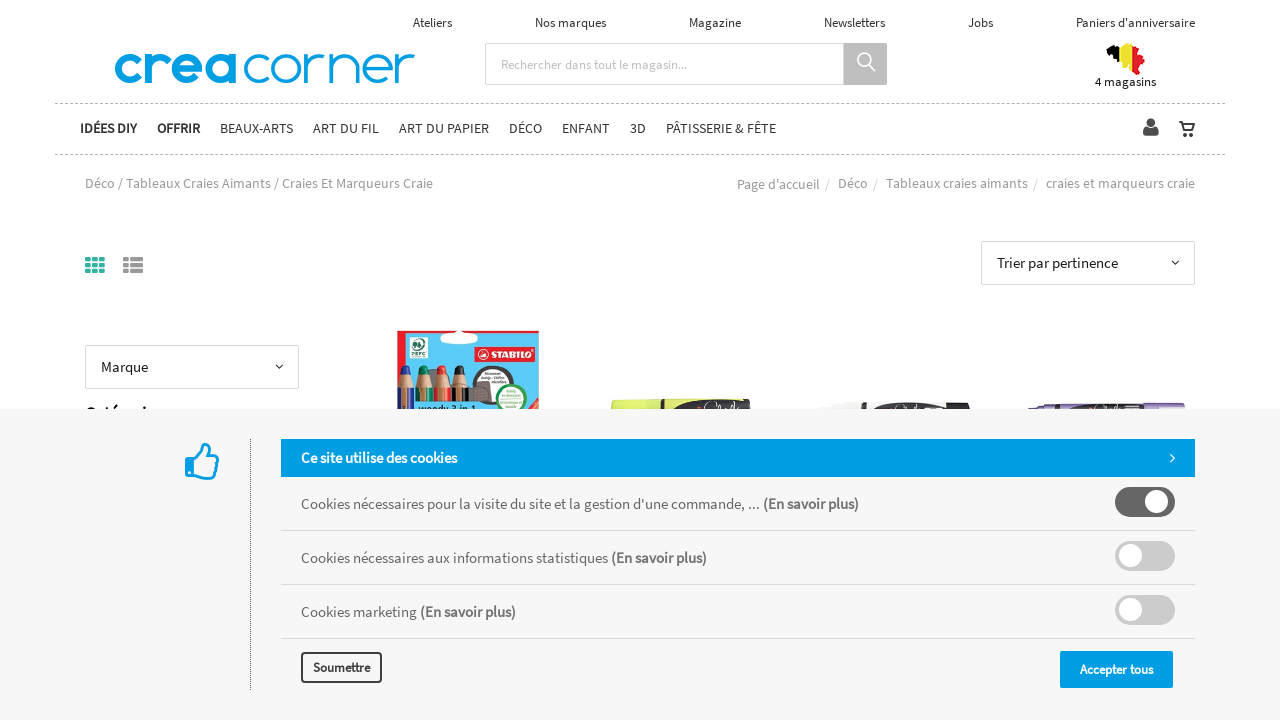

--- FILE ---
content_type: text/html; charset=utf-8
request_url: https://www.creacorner.be/fr/cataloguegrille-ssfamille=craies-et-marqueurs-craie&id=1d14a1e8fc
body_size: 33304
content:


<!DOCTYPE html>
<html>
<head><meta charset="utf-8" /><meta name="viewport" content="width=device-width, initial-scale=1.0, maximum-scale=1" /><meta name="p:domain_verify" content="ef28d2605c7a85c62c9e116e9e0d3090" /><title>
	Creacorner | Déco  /  Tableaux Craies Aimants  /  Craies Et Marqueurs Craie
</title><link rel="shortcut icon" href="/favicon.png" /><link rel="apple-touch-icon-precomposed" sizes="180x180" href="/apple-touch-180x180.png" />
        <link rel="stylesheet" type="text/css" href="/assets/css/mercator_A98C1D5ED7DFE505BD3897BEF27AC3B2.css" />
	
        <script type="text/javascript" src="/assets/js/mercator_1_A67DECB9A9B3AC23FC595072179E9FE7.js"></script>
    
        
        
    <link href="/WebResource.axd?d=FoY9NvPmWpWSkiDfMIH8tXDe6_SbGDTnhU_7bvV7Zg7DcjNchxkalQmGbBtWKpWmhS_6qFFLLb6u8gz3b3JlIoR1NWAjq2E7d6oCPPMY6JZ5i6YPOA5gxMeQL1M8QNOasIURAnKPUsk054sN3hoxnw2&amp;t=637073620980000000" type="text/css" rel="stylesheet" class="Telerik_stylesheet" /><link href="/WebResource.axd?d=rjPJCzw6FxN1m2O_NtBchdD7NJuOFFLT_5ChLRvF568M1-6ZYDhJLKPTJKopjhUmPpEPGirlcpjhepHo3ikMI7JSewR7ObCBKbuT9b56Vu6Nz0ialqhNHqSdO3l-f45kV6QgBoS1ZbUyyqMrzuGDzsTrHSrYmbeF_uw5RWkTqks1&amp;t=637073620980000000" type="text/css" rel="stylesheet" class="Telerik_stylesheet" /></head>
<body id="ctl00_body" class="woocommerce-page">
    <form name="aspnetForm" method="post" action="/fr/cataloguegrille-ssfamille=craies-et-marqueurs-craie&amp;id=1d14a1e8fc" id="aspnetForm">
<div>
<input type="hidden" name="ctl00_ScriptManager1_TSM" id="ctl00_ScriptManager1_TSM" value="" />
<input type="hidden" name="__EVENTTARGET" id="__EVENTTARGET" value="" />
<input type="hidden" name="__EVENTARGUMENT" id="__EVENTARGUMENT" value="" />
<input type="hidden" name="__LASTFOCUS" id="__LASTFOCUS" value="" />
<input type="hidden" name="__SERVERVIEWSTATEID" id="__SERVERVIEWSTATEID" value="c211aff6-1de4-46b1-b3e7-1da79317cad9" />
<input type="hidden" name="__VIEWSTATE" id="__VIEWSTATE" value="" />
</div>

<script type="text/javascript">
//<![CDATA[
var theForm = document.forms['aspnetForm'];
if (!theForm) {
    theForm = document.aspnetForm;
}
function __doPostBack(eventTarget, eventArgument) {
    if (!theForm.onsubmit || (theForm.onsubmit() != false)) {
        theForm.__EVENTTARGET.value = eventTarget;
        theForm.__EVENTARGUMENT.value = eventArgument;
        theForm.submit();
    }
}
//]]>
</script>


<script src="/WebResource.axd?d=pynGkmcFUV13He1Qd6_TZEHxLVjv0dFnqUF4duhmPNB-nHDzjFg-by-2zwlSPRwQ6DhyOPDPi-lYMGz9ZpmEkQ2&amp;t=638901608248157332" type="text/javascript"></script>


<script src="/Telerik.Web.UI.WebResource.axd?_TSM_HiddenField_=ctl00_ScriptManager1_TSM&amp;compress=1&amp;_TSM_CombinedScripts_=%3b%3bSystem.Web.Extensions%2c+Version%3d4.0.0.0%2c+Culture%3dneutral%2c+PublicKeyToken%3d31bf3856ad364e35%3afr-FR%3aa8328cc8-0a99-4e41-8fe3-b58afac64e45%3aea597d4b%3ab25378d2" type="text/javascript"></script>
<script src="https://d2i2wahzwrm1n5.cloudfront.net/ajaxz/2019.3.1023/Common/Core.js" type="text/javascript"></script>
<script src="https://d2i2wahzwrm1n5.cloudfront.net/ajaxz/2019.3.1023/Ajax/Ajax.js" type="text/javascript"></script>
<script src="https://d2i2wahzwrm1n5.cloudfront.net/ajaxz/2019.3.1023/Common/MaterialRipple/MaterialRippleScripts.js" type="text/javascript"></script>
<script src="https://d2i2wahzwrm1n5.cloudfront.net/ajaxz/2019.3.1023/Common/jQuery.js" type="text/javascript"></script>
<script src="https://d2i2wahzwrm1n5.cloudfront.net/ajaxz/2019.3.1023/Common/jQueryPlugins.js" type="text/javascript"></script>
<script src="https://d2i2wahzwrm1n5.cloudfront.net/ajaxz/2019.3.1023/Common/Navigation/OData/OData.js" type="text/javascript"></script>
<script src="https://d2i2wahzwrm1n5.cloudfront.net/ajaxz/2019.3.1023/Common/TouchScrollExtender.js" type="text/javascript"></script>
<script src="https://d2i2wahzwrm1n5.cloudfront.net/ajaxz/2019.3.1023/Common/Navigation/NavigationScripts.js" type="text/javascript"></script>
<script src="https://d2i2wahzwrm1n5.cloudfront.net/ajaxz/2019.3.1023/Common/Navigation/OverlayScript.js" type="text/javascript"></script>
<script src="https://d2i2wahzwrm1n5.cloudfront.net/ajaxz/2019.3.1023/TreeView/RadTreeViewScripts.js" type="text/javascript"></script>
<div>

	<input type="hidden" name="__SCROLLPOSITIONX" id="__SCROLLPOSITIONX" value="0" />
	<input type="hidden" name="__SCROLLPOSITIONY" id="__SCROLLPOSITIONY" value="0" />
	<input type="hidden" name="__EVENTVALIDATION" id="__EVENTVALIDATION" value="we7PGvMMzgBaCVWSeVDoDwMLRrNBHo/MTfECx8+NkxdD6ZAea/XcJdIWKKwz3/F2riEkvFouPsxs2xsMRXJu1dzNP0PlDb8VxvkqCNFGeSoLF0/r6rO79ORXFqo0L9Hi90SX7ks7+O2v/btdXLsLnD5OY/hBh31iyHru7GTJRwNAeaXSkHRJCV7GBo00vkSzZinBhfe8kZEP1b3t12IqsgE3ShtaRJcffFy0y8QFpjZJ1uVqvnXwjSIL6lpN5UdXBnQ2Ku0dFenCX/k8AQhbd9ndiWjK+8SHg6Ms8kcHne2TE8zCVN97r3dC3mMMarpwhRREALqTpTknrvE+auzmYn7BB73q/F7al30UUD5/OZ+YtfvP2dRk+DlUZd/o5jvh4oneFd+d3UscDSBXON70j9fSXqG/S9YQmFjdKWkrS7zZchd1W1LjQpWowbgpKLLZMELoPpmjNs/YWHQg1bdZs3KSXAGtPg33BF0CqS+89Jhm8F2zeCg3GJ14LYxKjl8hsqFxC1q+6qcXUlT35W6yzzrxho+C7wP1bi+tqaTlzDN9KKWLB2/OjIdORDit9pSy2Yu1LSxL8TNOVT0RsIQdwhKto5jsw4trwxVjE788bM/7tj9nPh092GRwP0K4oMqhPO7aZVaxJ1meZ4m91ZACc0gq2IJrY0vsgOVFI6x5wfvLFsdxiDK57tqaG/0bETXeJCBUp/upkA/1kOmEk4rH70NmWneUclGpIgGU42RBvxGlRDlrtSEso3aMQ5/aEVyBeT2XEErOk10KN12sC4rQQ90Hjo5yb7JLoIzLlMuE0CjoraX8Oxwl+1q0r7UnveN4BdRiSI1f+QIxg3iyq2DpE+k7dXscrLczQkHwETWrtjVM+diRg6LhsU4Bpp21JrIFaYjnHNFptIZG7QCtF/AeFJDihOiQ3fZFFKHqbPvk3Lnc2cextsI+nx8GAEYMGzErx13m8xHtNbCo4GwmRaWuvglWQZaYh3wnLQUcSzBVWEi6mSw/nCnrxpbclhrVnJ50cUzcB/5MH/442zuhaDUPMQ==" />
</div>

        <script type="text/javascript">
//<![CDATA[
Sys.WebForms.PageRequestManager._initialize('ctl00$ScriptManager1', 'aspnetForm', ['tctl00$ctl00$radAjaxPanelCartPanel','','tctl00$ctl00$radAjaxPanelAccountPanel','','tctl00$ContentPlaceHolder1$RayonsRepeater1$ctl00$ContentPlaceHolder1$RayonsRepeater1$RadAjaxPanel1Panel','','tctl00$radAjaxManager1SU',''], ['ctl00$ContentPlaceHolder1$ItemsGridRepeater$ctl01$LinkButtonAddToCart','','ctl00$ContentPlaceHolder1$ItemsGridRepeater$ctl06$LinkButtonAddToCart','','ctl00$ContentPlaceHolder1$ItemsGridRepeater$ctl07$LinkButtonAddToCart','','ctl00$ContentPlaceHolder1$ItemsGridRepeater$ctl09$LinkButtonAddToCart','','ctl00$ContentPlaceHolder1$ItemsGridRepeater$ctl10$LinkButtonAddToCart','','ctl00$ContentPlaceHolder1$ItemsGridRepeater$ctl12$LinkButtonAddToCart','','ctl00$ContentPlaceHolder1$ItemsGridRepeater$ctl13$LinkButtonAddToCart','','ctl00$ContentPlaceHolder1$ItemsGridRepeater$ctl14$LinkButtonAddToCart',''], [], 90, 'ctl00');
//]]>
</script>


        <!-- 2019.3.1023.45 --><div id="ctl00_radAjaxManager1SU">
	<span id="ctl00_radAjaxManager1" style="display:none;"></span>
</div>

        
            
        

        <div class="preloader"></div>

        <header class="header header-light" data-spy="affix">
            <div id="header-extra-top " class="header-extra-top infos-exceptionnelles hidden " style="background-color:#34B3A2"> <div class="container"> <div class="row"> <div class="col-sm-12"> <p>***&nbsp;<a href="https://www.creacorner.be/fr/nos-magasins.chtml">Ouvertures sp&eacute;ciales les dimanches 14 et 21 d&eacute;cembre</a>&nbsp;***</p> </div> </div> </div> </div> <div id="header-extra-top" class="header-extra-top" style="background-color:#ffffff"> <div class="container"> <div class="row rowvcenter pull-right hidden-xs" style="padding-left:30px; padding-right:30px"> <nav class="contact-info pull-right"> <a href="/fr/tous-les-ateliers.chtml">Ateliers</a> <a href="/fr/nos-marques.chtml">Nos marques</a> <a href="/fr/le-magazine.chtml">Magazine</a> <a href="/fr/newsletters.chtml">Newsletters</a> <a href="/fr/jobs.chtml">Jobs</a> <a href="https://mailchi.mp/creacorner/paniercadeaux" target="_parent">Paniers d'anniversaire</a> </nav> </div> </div> <div class="container" style="margin-bottom:10px; margin-top:3px"> <div class="col-sm-4 col-xs-12"> <a class="navbar-brand" href="/"> <img src="/assets/images/logoweb-inverse600.gif" srcset="/assets/images/logoweb-inverse600.gif 2x" alt="Creacorner" class="hidden-xs"> </a> </div> <div class="col-sm-5 text-center hidden-xs"> <div class="input-group" style="margin-bottom:5px" id="navbar-search0"> <input type="text" class="form-control" id="text-search0" placeholder="Rechercher dans tout le magasin..." style="font-size:13px;"> <span class="input-group-btn"> <button class="btn btn-inverse" style="background-color:#bfbfbf; font-size:18px; padding-left:14px; padding-right:12px" type="button" id="btn-search0"><i class="linear-icon-magnifier"></i></button> </span> </div> </div> <div class="col-sm-3 col-xs-12"> <div class="container"> <div class="row rowvcenter"> <div class="col-md-6 hidden-sm" style="text-align: center; padding-left:20px; padding-right:20px"></div> <div class="col-sm-6 col-xs-6" style="text-align: center; padding-left:20px; padding-right:20px"> <a href="/fr/nos-magasins.chtml" style="font-size:13px; font-weight:300"><img src="/assets/images/creacorner_belgique.png" srcset="/assets/images/creacorner_belgique-big.png 2x" alt="magasins créacorner belgique"> <br> <p style="line-height:13px">4 magasins</p> </a> </div> </div> </div> </div> </div> </div>
	        <nav id="navbar-container" class="navbar container">
                <a class="navbar-brand pull-left visible-xs" href="/"> <img src="/assets/images/logoxs.png" srcset="/assets/images/logoxs-big.png 2x" alt="Créacorner"> </a> <div class="navbar-form pull-right visible-xs"> <div class="navbar-search collapse" id="navbar-search1"> <input type="text" id="text-search1" placeholder="Appuyez ensuite sur Enter..."> <i class="fa fa-times" data-toggle="collapse" data-target=".navbar-search"></i> </div> <button class="btn btn-inverse" style="background-color:#bfbfbf; font-size:18px; padding-left:14px; padding-right:12px; margin-top:6px" type="button" id="btn-search1" data-target=".navbar-search" data-toggle="collapse" onclick="window.setTimeout(clickInSearch1, 500);"><i class="linear-icon-magnifier"></i></button> </div>

                <div class="RadAjaxPanel" id="ctl00_ctl00_radAjaxPanelCartPanel">
	<div id="ctl00_radAjaxPanelCart" class="navbar-ecommerce pull-right" style="margin-right: 20px;">
		
                    

<a id="ctl00_cartInMenu1_HyperLinkCart" class="link-cart hover hidden-xs">
    <i class="icon-cart"></i>
    </a>

<!-- CART LIST -->


                
	</div>
</div>

		        <div class="RadAjaxPanel" id="ctl00_ctl00_radAjaxPanelAccountPanel">
	<div id="ctl00_radAjaxPanelAccount" class="navbar-account pull-right" style="margin-right: 10px;">
		
			        

<ul class="nav navbar-nav">
    <li class="dropdown">
		<a id="ctl00_accountInMenu1_HyperLinkNotLogged" href="/fr/login.aspx">
	        <i class="fa fa-user" style="font-size: 20px; margin-top: -5px;"></i>
        </a>
        
        
	</li>
</ul>

		        
	</div>
</div>

                <div class="divider pull-right"></div> <button class="navbar-toggle pull-right" data-target="#navbar" data-toggle="collapse" type="button"> <i class="fa fa-bars"></i> </button> <div id="navbar" class="navbar-collapse collapse pull-left"> <ul class="nav navbar-nav"> <li class="dropdown"><a href="#" style="cursor: default;" class="dropdown-toggle" data-toggle="dropdown"><span style="font-weight:600">Idées DIY</span></a><ul class="dropdown-menu sub-menu"><li><a href="/fr/catalogueideescreatives">Les idées Creacorner</a></li><li><a href="https://www.creacorner.be/fr/nos-rayons.chtml">Ambiances en magasin</a></li><li><a href="https://www.instagram.com/creacorner/?hl=en">Instagram</a></li></ul></li><li class="dropdown dropdown-static"><a href="#" style="cursor: default;" onclick="return false;" class="dropdown-toggle" data-toggle="dropdown"><span style="font-weight:600">Offrir</span></a><div class="sf-mega container dropdown-menu"><div class="divtable"><div class="divcell col-sm-6"><h6 style="color: #019ee3; padding-bottom:10px;"><a href="/fr/cadeau">Bon cadeau</a></h6><h6><a href="/fr/catalogueliste-famille=cadeaux-enfants&id=37a58e4f21">Cadeaux enfants</a></h6><ul><li><a href="/fr/catalogueliste-ssfamille=1-2-ans&id=9f7ee704cc">1-2 ans</a></li><li><a href="/fr/catalogueliste-ssfamille=3-5-ans&id=f663065c47">3-5 ans</a></li><li><a href="/fr/catalogueliste-ssfamille=6-8-ans&id=f9094d69ad">6-8 ans</a></li><li><a href="/fr/catalogueliste-ssfamille=9-12-ans&id=a6c43829a9">9-12 ans</a></li><li><a href="/fr/catalogueliste-ssfamille=ados&id=7oenduhh27">Ados</a></li></ul></div><div class="divcell col-sm-6"><h6><a href="/fr/catalogueliste-famille=cadeaux-adultes&id=529790aa84">Cadeaux adultes</a></h6><ul><li><a href="/fr/catalogueliste-ssfamille=art-du-fil&id=qznvzdb2dv">Art du Fil</a></li><li><a href="/fr/catalogueliste-ssfamille=beaux-arts&id=308894e658">Beaux-arts</a></li><li><a href="/fr/catalogueliste-ssfamille=bijoux&id=xgidx4cnin">Bijoux</a></li><li><a href="/fr/catalogueliste-ssfamille=deco&id=991am5ij98">Déco</a></li><li><a href="/fr/catalogueliste-ssfamille=fabrication-maison&id=1b6b704773">Fabrication maison</a></li><li><a href="/fr/catalogueliste-ssfamille=patisserie&id=98ukgk8qbo">Pâtisserie</a></li></ul></div></div></div></li><li class="dropdown dropdown-static"><a href="#" style="cursor: default;" onclick="return false;" class="dropdown-toggle" data-toggle="dropdown">Beaux-Arts</a><div class="sf-mega container dropdown-menu"><div class="divtable"><div class="divcell col-sm-2"><h6 style="color: #019ee3; padding-bottom:10px;"><a href="/fr/catalogueideescreatives-activite=beaux-arts&id=518a34101d">Idées créatives</a></h6><h6><a href="/fr/categories-famille=technique-acrylique&id=9ee8841038">Technique Acrylique</a></h6><ul><li><a href="/fr/cataloguegrille-ssfamille=bombes&id=b8363dde40">bombes</a></li><li><a href="/fr/cataloguegrille-ssfamille=coffrets&id=l7ad86u92w">coffrets</a></li><li><a href="/fr/cataloguegrille-ssfamille=encres-aerographes&id=3ff6de93b4">encres - aérographes</a></li><li><a href="/fr/cataloguegrille-ssfamille=livres&id=8804fdf80c">livres</a></li><li><a href="/fr/cataloguegrille-ssfamille=marqueurs&id=9e3e83c4a7">marqueurs</a></li><li><a href="/fr/cataloguegrille-ssfamille=mediums-vernis&id=e53afc4741">mediums - vernis</a></li><li><a href="/fr/cataloguegrille-ssfamille=papiers&id=d466455aa6">papiers</a></li><li><a href="/fr/cataloguegrille-ssfamille=peintures&id=61406577c5">peintures</a></li><li><a href="/fr/cataloguegrille-ssfamille=pinceaux&id=238984004a">pinceaux</a></li><li><a href="/fr/cataloguegrille-ssfamille=pouring&id=74b7d40588">pouring</a></li></ul><h6><a href="/fr/categories-famille=technique-a-l-huile&id=6c44846a86">Technique à l'Huile</a></h6><ul><li><a href="/fr/cataloguegrille-ssfamille=coffrets&id=wcd5evttvc">coffrets</a></li><li><a href="/fr/cataloguegrille-ssfamille=huile-a-l-eau&id=2514e72b9f">huile à l'eau</a></li><li><a href="/fr/cataloguegrille-ssfamille=livres&id=55e06379a7">livres</a></li><li><a href="/fr/cataloguegrille-ssfamille=marqueurs&id=5733395bba">marqueurs</a></li><li><a href="/fr/cataloguegrille-ssfamille=mediums-vernis&id=7970c9465c">mediums - vernis</a></li><li><a href="/fr/cataloguegrille-ssfamille=papiers&id=753e3ab61e">papiers</a></li><li><a href="/fr/cataloguegrille-ssfamille=peintures&id=ac4bb8829a">peintures</a></li><li><a href="/fr/cataloguegrille-ssfamille=pinceaux&id=924cd51a18">pinceaux</a></li></ul></div><div class="divcell col-sm-2"><h6><a href="/fr/categories-famille=calligraphie&id=2431ea9fdc">Calligraphie</a></h6><ul><li><a href="/fr/cataloguegrille-ssfamille=coffrets&id=hpem8kuto8">coffrets</a></li><li><a href="/fr/cataloguegrille-ssfamille=encres&id=632724642b">encres</a></li><li><a href="/fr/cataloguegrille-ssfamille=livres&id=444d6f8f02">livres</a></li><li><a href="/fr/cataloguegrille-ssfamille=papiers&id=8d3439ea3b">papiers</a></li><li><a href="/fr/cataloguegrille-ssfamille=plumes&id=b33f444db3">plumes</a></li></ul><h6><a href="/fr/categories-famille=technique-aquarelle&id=8f094efeb5">Technique Aquarelle</a></h6><ul><li><a href="/fr/cataloguegrille-ssfamille=coffrets&id=t3nvyjxmbl">coffrets</a></li><li><a href="/fr/cataloguegrille-ssfamille=livres&id=c928348259">livres</a></li><li><a href="/fr/cataloguegrille-ssfamille=marqueurs&id=41d8a41cc5">marqueurs</a></li><li><a href="/fr/cataloguegrille-ssfamille=mediums-vernis&id=f465c91bb4">mediums - vernis</a></li><li><a href="/fr/cataloguegrille-ssfamille=papiers&id=7e933324cd">papiers</a></li><li><a href="/fr/cataloguegrille-ssfamille=peintures&id=5f4b4bb937">peintures</a></li><li><a href="/fr/cataloguegrille-ssfamille=pinceaux&id=9e791ed862">pinceaux</a></li></ul><h6><a href="/fr/categories-famille=technique-gouache&id=e157dc6c4d">Technique Gouache</a></h6><ul><li><a href="/fr/cataloguegrille-ssfamille=livres&id=yo5g2m57sd">livres</a></li><li><a href="/fr/cataloguegrille-ssfamille=mediums-vernis&id=c205a5448d">mediums - vernis</a></li><li><a href="/fr/cataloguegrille-ssfamille=peintures&id=76a2da9411">peintures</a></li></ul><h6><a href="/fr/cataloguegrille-famille=papiers-multi-techniques&id=5788158f46">Papiers Multi-Techniques</a></h6><ul></ul></div><div class="divcell col-sm-2"><h6><a href="/fr/categories-famille=dessin&id=54487aa4ce">Dessin</a></h6><ul><li><a href="/fr/cataloguegrille-ssfamille=accessoires&id=810b4f46e7">accessoires</a></li><li><a href="/fr/cataloguegrille-ssfamille=carnets&id=16c7be9842">carnets</a></li><li><a href="/fr/cataloguegrille-ssfamille=coffrets&id=2e5skadjq2">coffrets</a></li><li><a href="/fr/cataloguegrille-ssfamille=crayons&id=fccc6c23c4">crayons</a></li><li><a href="/fr/cataloguegrille-ssfamille=crayons-aquarelle&id=7e4c94a093">crayons aquarelle</a></li><li><a href="/fr/cataloguegrille-ssfamille=crayons-pastel&id=14ab7bd25b">crayons pastel</a></li><li><a href="/fr/cataloguegrille-ssfamille=encres-et-encres-a-alcool&id=83f34a85c2">encres et encres à alcool</a></li><li><a href="/fr/cataloguegrille-ssfamille=feutres-et-marqueurs&id=2bf7ff83d5">feutres et marqueurs</a></li><li><a href="/fr/cataloguegrille-ssfamille=fusains&id=0cc8de91f4">fusains</a></li><li><a href="/fr/cataloguegrille-ssfamille=livres&id=bd81a31472">livres</a></li><li><a href="/fr/cataloguegrille-ssfamille=marqueurs-a-alcool&id=p45xrapbuo">marqueurs à alcool</a></li><li><a href="/fr/cataloguegrille-ssfamille=mediums-et-vernis&id=340734b4ed">mediums et vernis</a></li><li><a href="/fr/cataloguegrille-ssfamille=papiers&id=bb14eeed42">papiers</a></li><li><a href="/fr/cataloguegrille-ssfamille=pastels&id=4af220bb29">pastels</a></li><li><a href="/fr/cataloguegrille-ssfamille=pigments&id=0737f2e418">pigments</a></li><li><a href="/fr/cataloguegrille-ssfamille=porte-mines&id=ui5htrmnh9">porte-mines</a></li><li><a href="/fr/cataloguegrille-ssfamille=technique&id=3e6c195300">technique</a></li></ul><h6><a href="/fr/cataloguegrille-famille=cyanotype&id=3a29dfb4f7">Cyanotype</a></h6><ul></ul><h6><a href="/fr/categories-famille=gravure&id=4ed1a0bf60">Gravure</a></h6><ul><li><a href="/fr/cataloguegrille-ssfamille=accessoires&id=9e914ad410">accessoires</a></li><li><a href="/fr/cataloguegrille-ssfamille=encres&id=fd3c54cee6">encres</a></li><li><a href="/fr/cataloguegrille-ssfamille=impression-en-gel&id=lsv681nfht">impression en gel</a></li><li><a href="/fr/cataloguegrille-ssfamille=livres&id=0bd08756e4">livres</a></li><li><a href="/fr/cataloguegrille-ssfamille=matieres-a-graver&id=a1c6354d30">matières à graver</a></li></ul></div><div class="divcell col-sm-2"><h6><a href="/fr/categories-famille=chassis&id=b4a37bb45e">Châssis</a></h6><ul><li><a href="/fr/cataloguegrille-ssfamille=accessoires&id=7yme19m0b8">accessoires</a></li><li><a href="/fr/cataloguegrille-ssfamille=cartons-entoiles&id=a0a0fa004d">cartons entoilés</a></li><li><a href="/fr/cataloguegrille-ssfamille=coton&id=4e4899efa1">coton</a></li><li><a href="/fr/cataloguegrille-ssfamille=coton-3d&id=e74b692b73">coton 3D</a></li><li><a href="/fr/cataloguegrille-ssfamille=lin&id=5c992ee832">lin</a></li><li><a href="/fr/cataloguegrille-ssfamille=lin-3d&id=7449fecb04">lin 3D</a></li></ul><h6><a href="/fr/categories-famille=accessoires&id=2968c1f0a4">Accessoires</a></h6><ul><li><a href="/fr/cataloguegrille-ssfamille=chevalets-presentations&id=f96bd9ee97">chevalets - présentations</a></li><li><a href="/fr/cataloguegrille-ssfamille=couteaux-de-sculpture&id=81674ee2a2">couteaux de sculpture</a></li><li><a href="/fr/cataloguegrille-ssfamille=palettes-pots-et-godets&id=f007545b19">palettes - pots et godets</a></li><li><a href="/fr/cataloguegrille-ssfamille=rangements&id=4b43f5438c">rangements</a></li><li><a href="/fr/cataloguegrille-ssfamille=rouleaux-eponges-tape&id=1d992448f8">rouleaux - éponges - tape</a></li></ul><h6><a href="/fr/categories-famille=serigraphie&id=4dc296426b">Sérigraphie</a></h6><ul><li><a href="/fr/cataloguegrille-ssfamille=accessoires&id=c1bbe24485">accessoires</a></li><li><a href="/fr/cataloguegrille-ssfamille=coffrets&id=583def4a98">coffrets</a></li><li><a href="/fr/cataloguegrille-ssfamille=encres-acrylique&id=6922085831">encres acrylique</a></li><li><a href="/fr/cataloguegrille-ssfamille=encres-pour-tissu&id=94a9382eb1">encres pour tissu</a></li><li><a href="/fr/cataloguegrille-ssfamille=mediums&id=b8047abf45">médiums</a></li></ul><h6><a href="/fr/cataloguegrille-famille=livres&id=8af135a83f">Livres</a></h6><ul></ul></div></div></div></li><li class="dropdown dropdown-static"><a href="#" style="cursor: default;" onclick="return false;" class="dropdown-toggle" data-toggle="dropdown">Art du fil</a><div class="sf-mega container dropdown-menu"><div class="divtable"><div class="divcell col-sm-3"><h6 style="color: #019ee3; padding-bottom:10px;"><a href="/fr/catalogueideescreatives-activite=art-du-fil&id=b807fcead8">Idées créatives</a></h6><h6><a href="/fr/categories-famille=couture&id=2ae03594ac">Couture</a></h6><ul><li><a href="/fr/cataloguegrille-ssfamille=boutons&id=d19c98334a">boutons</a></li><li><a href="/fr/cataloguegrille-ssfamille=coffrets-et-rangements&id=b2c51b433d">coffrets et rangements</a></li><li><a href="/fr/cataloguegrille-ssfamille=coupons&id=55509be7be">coupons</a></li><li><a href="/fr/cataloguegrille-ssfamille=coupons-thermocollants&id=d71999be69">coupons thermocollants</a></li><li><a href="/fr/cataloguegrille-ssfamille=ecussons&id=f1fec655ef">écussons</a></li><li><a href="/fr/cataloguegrille-ssfamille=jerseys-au-metre&id=14ab77292d">jerseys au mètre</a></li><li><a href="/fr/cataloguegrille-ssfamille=livres&id=c7a61832be">livres</a></li><li><a href="/fr/cataloguegrille-ssfamille=machines&id=0f9729a2a8">machines</a></li><li><a href="/fr/cataloguegrille-ssfamille=mercerie&id=eec3138d22">mercerie</a></li><li><a href="/fr/cataloguegrille-ssfamille=patrons&id=beff995459">patrons</a></li><li><a href="/fr/cataloguegrille-ssfamille=rubans-biais&id=4d6f774dce">rubans - biais</a></li><li><a href="/fr/cataloguegrille-ssfamille=technique-mediums&id=7e73963939">technique - mediums</a></li><li><a href="/fr/cataloguegrille-ssfamille=tirettes&id=b92698bdd4">tirettes</a></li><li><a href="/fr/cataloguegrille-ssfamille=tissus-au-metre&id=d75058d24d">tissus au mètre</a></li></ul></div><div class="divcell col-sm-3"><h6><a href="/fr/categories-famille=tricot-crochet&id=a39647bced">Tricot Crochet</a></h6><ul><li><a href="/fr/cataloguegrille-ssfamille=accessoires&id=d43f4aae0a">accessoires</a></li><li><a href="/fr/cataloguegrille-ssfamille=aiguilles&id=5724b798af">aiguilles</a></li><li><a href="/fr/cataloguegrille-ssfamille=coffrets&id=85442a1186">coffrets</a></li><li><a href="/fr/cataloguegrille-ssfamille=crochets&id=7f4019a9a7">crochets</a></li><li><a href="/fr/cataloguegrille-ssfamille=fils&id=a465482790">fils</a></li><li><a href="/fr/cataloguegrille-ssfamille=livres&id=14f344fc7a">livres</a></li><li><a href="/fr/cataloguegrille-ssfamille=modeles&id=fc4ceba792">modèles</a></li></ul><h6><a href="/fr/categories-famille=creation-de-doudous&id=c13fce657c">Création de doudous</a></h6><ul><li><a href="/fr/cataloguegrille-ssfamille=accessoires&id=dcc846549f">accessoires</a></li><li><a href="/fr/cataloguegrille-ssfamille=amigurimi&id=e4478aa2bf">amigurimi</a></li><li><a href="/fr/cataloguegrille-ssfamille=coffrets&id=9d019c3e9c">coffrets</a></li><li><a href="/fr/cataloguegrille-ssfamille=livres&id=74f9b1391f">livres</a></li><li><a href="/fr/cataloguegrille-ssfamille=petits-yeux-nez&id=e512fb9f5f">petits yeux - nez</a></li><li><a href="/fr/cataloguegrille-ssfamille=rembourrage&id=58fd0462e8">rembourrage</a></li></ul><h6><a href="/fr/categories-famille=deguisements&id=a1a0d54b59">Déguisements</a></h6><ul><li><a href="/fr/cataloguegrille-ssfamille=livres-et-patrons&id=28bc3364e4">livres et patrons</a></li><li><a href="/fr/cataloguegrille-ssfamille=matieres&id=6db551c89d">matières</a></li></ul></div><div class="divcell col-sm-3"><h6><a href="/fr/categories-famille=broderie&id=b569e63f88">Broderie</a></h6><ul><li><a href="/fr/cataloguegrille-ssfamille=accessoires&id=a0915db55a">accessoires</a></li><li><a href="/fr/cataloguegrille-ssfamille=coffrets-et-rangements&id=15b458c7f2">coffrets et rangements</a></li><li><a href="/fr/cataloguegrille-ssfamille=fils&id=2353659c36">fils</a></li><li><a href="/fr/cataloguegrille-ssfamille=livres&id=040b30ab82">livres</a></li><li><a href="/fr/cataloguegrille-ssfamille=sashiko&id=kxsxne0wwb">Sashiko</a></li></ul><h6><a href="/fr/categories-famille=tissage-vannerie-macrame&id=285787e320">Tissage Vannerie Macramé</a></h6><ul><li><a href="/fr/cataloguegrille-ssfamille=accessoires&id=3a4f4b4fba">accessoires</a></li><li><a href="/fr/cataloguegrille-ssfamille=coffrets&id=56ff345919">coffrets</a></li><li><a href="/fr/cataloguegrille-ssfamille=fils&id=1af61ddf64">fils</a></li><li><a href="/fr/cataloguegrille-ssfamille=livres&id=703e00b469">livres</a></li><li><a href="/fr/cataloguegrille-ssfamille=metiers-a-tisser&id=c3a2fb874a">métiers à tisser</a></li><li><a href="/fr/cataloguegrille-ssfamille=modeles&id=43459b884f">modèles</a></li><li><a href="/fr/cataloguegrille-ssfamille=point-noue&id=b8xtfews2v">point noué</a></li><li><a href="/fr/cataloguegrille-ssfamille=tufting&id=k6f66l67rh">tufting</a></li></ul><h6><a href="/fr/categories-famille=feutre&id=f06ac9b88c">Feutre</a></h6><ul><li><a href="/fr/cataloguegrille-ssfamille=feutrage&id=4bb981a906">feutrage</a></li><li><a href="/fr/cataloguegrille-ssfamille=feutrines&id=1806d0478f">feutrines</a></li></ul><h6><a href="/fr/cataloguegrille-famille=creation-sacs-pochettes&id=04d3afb146">Création sacs - pochettes</a></h6><ul></ul></div><div class="divcell col-sm-3"><h6><a href="/fr/categories-famille=creation-de-bijoux&id=4b119e3b8b">Création de bijoux</a></h6><ul><li><a href="/fr/cataloguegrille-ssfamille=apprets&id=75a9b144f2">apprêts</a></li><li><a href="/fr/cataloguegrille-ssfamille=chaines&id=a0e3840a2b">chaînes</a></li><li><a href="/fr/cataloguegrille-ssfamille=coffrets&id=a4b8a96d9d">coffrets</a></li><li><a href="/fr/cataloguegrille-ssfamille=colles&id=dd3b1ad21a">colles</a></li><li><a href="/fr/cataloguegrille-ssfamille=fils&id=b1912e5940">fils</a></li><li><a href="/fr/cataloguegrille-ssfamille=livres&id=9bc03a9723">livres</a></li><li><a href="/fr/cataloguegrille-ssfamille=outils-et-rangements&id=31a6b440c3">outils et rangements</a></li><li><a href="/fr/cataloguegrille-ssfamille=perles-a-la-piece&id=300dc0cd44">perles à la pièce</a></li><li><a href="/fr/cataloguegrille-ssfamille=perles-en-bois&id=5e185ea4bc">perles en bois</a></li><li><a href="/fr/cataloguegrille-ssfamille=perles-heishi&id=218066e0ae">perles Heishi</a></li><li><a href="/fr/cataloguegrille-ssfamille=petites-boites-de-perles&id=3002a4ef16">petites boites de perles</a></li></ul></div></div></div></li><li class="dropdown dropdown-static"><a href="#" style="cursor: default;" onclick="return false;" class="dropdown-toggle" data-toggle="dropdown">Art du papier</a><div class="sf-mega container dropdown-menu"><div class="divtable"><div class="divcell col-sm-3"><h6 style="color: #019ee3; padding-bottom:10px;"><a href="/fr/catalogueideescreatives-activite=art-du-papier&id=c279653c3c">Idées créatives</a></h6><h6><a href="/fr/cataloguegrille-famille=bullet-journal&id=26915bbe93">Bullet journal</a></h6><ul></ul><h6><a href="/fr/categories-famille=cachets-tampons&id=abf11849ec">Cachets Tampons</a></h6><ul><li><a href="/fr/cataloguegrille-ssfamille=cachets&id=c964ac3b52">cachets</a></li><li><a href="/fr/cataloguegrille-ssfamille=encres&id=66403f9f7b">encres</a></li><li><a href="/fr/cataloguegrille-ssfamille=poudres-et-accessoires&id=951cd815d9">poudres et accessoires</a></li><li><a href="/fr/cataloguegrille-ssfamille=sceaux-de-cire&id=afkgm4qtb3">Sceaux de cire</a></li></ul><h6><a href="/fr/categories-famille=papiers&id=418c09ba28">Papiers</a></h6><ul><li><a href="/fr/cataloguegrille-ssfamille=autres-grandes-feuilles&id=cb3ee46268">autres grandes feuilles</a></li><li><a href="/fr/cataloguegrille-ssfamille=blocs-papiers-motifs&id=f8f5877fa4">blocs papiers motifs</a></li><li><a href="/fr/cataloguegrille-ssfamille=faire-son-papier&id=ade1215c63">faire son papier</a></li><li><a href="/fr/cataloguegrille-ssfamille=feuilles-3030&id=0127c6442e">feuilles 30*30</a></li><li><a href="/fr/cataloguegrille-ssfamille=feuilles-a4&id=f7ac456388">feuilles A4</a></li><li><a href="/fr/cataloguegrille-ssfamille=papier-japon&id=e9f38f95e7">papier japon</a></li></ul></div><div class="divcell col-sm-3"><h6><a href="/fr/categories-famille=origami-quilling-kirigami&id=d527296f3f">Origami Quilling Kirigami</a></h6><ul><li><a href="/fr/cataloguegrille-ssfamille=livres&id=3e777e0ea6">livres</a></li><li><a href="/fr/cataloguegrille-ssfamille=papiers&id=5293338223">papiers</a></li><li><a href="/fr/cataloguegrille-ssfamille=trophees&id=55260a4dea">trophées</a></li></ul><h6><a href="/fr/categories-famille=papeterie&id=241b8c1928">Papeterie</a></h6><ul><li><a href="/fr/cataloguegrille-ssfamille=accessoires&id=80b8fa7105">accessoires</a></li><li><a href="/fr/cataloguegrille-ssfamille=agendas&id=f80f954841">agendas</a></li><li><a href="/fr/cataloguegrille-ssfamille=carnets&id=00d9011b9e">carnets</a></li><li><a href="/fr/cataloguegrille-ssfamille=cartes-et-enveloppes&id=a4964e0141">cartes et enveloppes</a></li><li><a href="/fr/cataloguegrille-ssfamille=ecriture&id=64b29e665a">écriture</a></li><li><a href="/fr/cataloguegrille-ssfamille=embellissements&id=58c41a6df3">embellissements</a></li><li><a href="/fr/cataloguegrille-ssfamille=etiquettes-autocollantes&id=d0540f8970">étiquettes autocollantes</a></li><li><a href="/fr/cataloguegrille-ssfamille=masking-tapes&id=80b8a18f15">masking tapes</a></li><li><a href="/fr/cataloguegrille-ssfamille=trousses-et-plumiers&id=a6378f48bf">trousses et plumiers</a></li></ul><h6><a href="/fr/categories-famille=coloriage&id=2d4c5db633">Coloriage</a></h6><ul><li><a href="/fr/cataloguegrille-ssfamille=livres&id=bb1f9f2a85">livres</a></li><li><a href="/fr/cataloguegrille-ssfamille=marqueurs-et-crayons&id=4825627b4b">marqueurs et crayons</a></li></ul></div><div class="divcell col-sm-3"><h6><a href="/fr/categories-famille=albums&id=c3d50c17a9">Albums</a></h6><ul><li><a href="/fr/cataloguegrille-ssfamille=albums-3030&id=4cd42ae46d">albums 30*30</a></li><li><a href="/fr/cataloguegrille-ssfamille=autres-albums&id=f8ee35d704">autres albums</a></li><li><a href="/fr/cataloguegrille-ssfamille=recharges-albums&id=a78aa640a5">recharges albums</a></li></ul><h6><a href="/fr/categories-famille=photo&id=43f7b3348f">Photo</a></h6><ul><li><a href="/fr/cataloguegrille-ssfamille=accessoires&id=8c4008909e">accessoires</a></li><li><a href="/fr/cataloguegrille-ssfamille=instax&id=2a5c488885">Instax</a></li><li><a href="/fr/cataloguegrille-ssfamille=papiers-photo&id=14745049c5">papiers photo</a></li></ul><h6><a href="/fr/categories-famille=coffrets&id=ac8297c4f4">Coffrets</a></h6><ul><li><a href="/fr/cataloguegrille-ssfamille=origami&id=f03f7f8a2d">origami</a></li><li><a href="/fr/cataloguegrille-ssfamille=scrapbooking&id=dbfa7ab18d">scrapbooking</a></li></ul><h6><a href="/fr/cataloguegrille-famille=livres&id=ed0493c94d">Livres</a></h6><ul></ul></div><div class="divcell col-sm-3"><h6><a href="/fr/categories-famille=couper-coller&id=667a3348f1">Couper Coller</a></h6><ul><li><a href="/fr/cataloguegrille-ssfamille=ciseaux&id=d83d6e405c">ciseaux</a></li><li><a href="/fr/cataloguegrille-ssfamille=colles&id=4297b034df">colles</a></li><li><a href="/fr/cataloguegrille-ssfamille=cutters&id=bd434ac058">cutters</a></li><li><a href="/fr/cataloguegrille-ssfamille=machines&id=523bbcf641">machines</a></li><li><a href="/fr/cataloguegrille-ssfamille=massicots&id=a5afffa79e">massicots</a></li><li><a href="/fr/cataloguegrille-ssfamille=perforatrices&id=1a939896f4">perforatrices</a></li></ul><h6><a href="/fr/cataloguegrille-famille=badges&id=e106171b89">Badges</a></h6><ul></ul></div></div></div></li><li class="dropdown dropdown-static"><a href="#" style="cursor: default;" onclick="return false;" class="dropdown-toggle" data-toggle="dropdown">Déco</a><div class="sf-mega container dropdown-menu"><div class="divtable"><div class="divcell col-sm-2"><h6 style="color: #019ee3; padding-bottom:10px;"><a href="/fr/catalogueideescreatives-activite=deco&id=f5f7bf8245">Idées créatives</a></h6><h6><a href="/fr/categories-famille=matieres&id=3b84459539">Matières</a></h6><ul><li><a href="/fr/cataloguegrille-ssfamille=bois-rotin-et-liege&id=om07uvi54p">bois, rotin et liège</a></li><li><a href="/fr/cataloguegrille-ssfamille=coquillages&id=38a23ozt8c">coquillages</a></li><li><a href="/fr/cataloguegrille-ssfamille=fils-et-rubans&id=f76eff4af5">fils et rubans</a></li><li><a href="/fr/cataloguegrille-ssfamille=grelots&id=b783646df9">grelots</a></li><li><a href="/fr/cataloguegrille-ssfamille=plumes&id=82d4d38462">plumes</a></li><li><a href="/fr/cataloguegrille-ssfamille=pompons&id=7bc043e885">pompons</a></li><li><a href="/fr/cataloguegrille-ssfamille=sequins-et-paillettes&id=aca41499b2">sequins et paillettes</a></li></ul><h6><a href="/fr/categories-famille=peintures&id=4358a46b72">Peintures</a></h6><ul><li><a href="/fr/cataloguegrille-ssfamille=marqueurs-tout-support&id=cc7144cb8e">marqueurs tout support</a></li><li><a href="/fr/cataloguegrille-ssfamille=pinceaux&id=5e5356d14b">pinceaux</a></li><li><a href="/fr/cataloguegrille-ssfamille=sur-porcelaine-et-verre&id=d456f2f754">sur porcelaine et verre</a></li><li><a href="/fr/cataloguegrille-ssfamille=sur-soie&id=e518bb91c9">sur soie</a></li><li><a href="/fr/cataloguegrille-ssfamille=sur-tissus&id=d992c9f12d">sur tissus</a></li><li><a href="/fr/cataloguegrille-ssfamille=sur-verre&id=dcded3f278">sur verre</a></li><li><a href="/fr/cataloguegrille-ssfamille=tout-support&id=2de2e54569">tout support</a></li></ul><h6><a href="/fr/cataloguegrille-famille=dorure&id=ee7addb34f">Dorure</a></h6><ul></ul><h6><a href="/fr/categories-famille=mosaique&id=fc5c0fd047">Mosaïque</a></h6><ul><li><a href="/fr/cataloguegrille-ssfamille=accessoires&id=4814b27f0f">accessoires</a></li><li><a href="/fr/cataloguegrille-ssfamille=mosaiques&id=d746d180d9">mosaïques</a></li></ul><h6><a href="/fr/cataloguegrille-famille=vinyles-adhesifs&id=d5f39ab946">Vinyles adhésifs</a></h6><ul></ul></div><div class="divcell col-sm-2"><h6><a href="/fr/categories-famille=pochoirs&id=07af41109e">Pochoirs</a></h6><ul><li><a href="/fr/cataloguegrille-ssfamille=accessoires&id=7a39def9b4">accessoires</a></li><li><a href="/fr/cataloguegrille-ssfamille=pochoirs&id=e6e685ed43">pochoirs</a></li></ul><h6><a href="/fr/categories-famille=supports-a-decorer&id=6a584f9fb6">Supports à décorer</a></h6><ul><li><a href="/fr/cataloguegrille-ssfamille=animaux&id=06148fd9d3">animaux</a></li><li><a href="/fr/cataloguegrille-ssfamille=anneaux-cones-disques&id=dc64c447bb">anneaux, cônes, disques</a></li><li><a href="/fr/cataloguegrille-ssfamille=boites&id=6e8fc3483e">boîtes</a></li><li><a href="/fr/cataloguegrille-ssfamille=boules-oeufs&id=24d49985ae">boules, oeufs</a></li><li><a href="/fr/cataloguegrille-ssfamille=bureau&id=aec641e6a2">bureau</a></li><li><a href="/fr/cataloguegrille-ssfamille=cadres-et-miroirs&id=4b656410ab">cadres et miroirs</a></li><li><a href="/fr/cataloguegrille-ssfamille=chiffres-et-lettres&id=c5438474bf">chiffres et lettres</a></li><li><a href="/fr/cataloguegrille-ssfamille=cuisine&id=c183b66a41">cuisine</a></li><li><a href="/fr/cataloguegrille-ssfamille=mots-et-pancartes&id=955ea4434c">mots et pancartes</a></li><li><a href="/fr/cataloguegrille-ssfamille=nature&id=387f54b14c">nature</a></li><li><a href="/fr/cataloguegrille-ssfamille=paniers&id=08077a600f">paniers</a></li><li><a href="/fr/cataloguegrille-ssfamille=plateaux&id=3d8634c20a">plateaux</a></li><li><a href="/fr/cataloguegrille-ssfamille=tissus&id=c1ea97ad65">tissus</a></li><li><a href="/fr/cataloguegrille-ssfamille=varies&id=4eda8199f9">variés</a></li></ul><h6><a href="/fr/categories-famille=decoration-nature&id=buoobhb6qc">Décoration Nature</a></h6><ul><li><a href="/fr/cataloguegrille-ssfamille=art-floral&id=jjr31meb29">art floral</a></li><li><a href="/fr/cataloguegrille-ssfamille=fleurs-sechees&id=j22cvpb5u9">fleurs sechées</a></li><li><a href="/fr/cataloguegrille-ssfamille=herbiers&id=t4udywyfpg">herbiers</a></li><li><a href="/fr/cataloguegrille-ssfamille=jardins-et-potagers&id=55chs7i7xy">jardins et potagers</a></li><li><a href="/fr/cataloguegrille-ssfamille=livres&id=yfrixzybye">livres</a></li><li><a href="/fr/cataloguegrille-ssfamille=pour-oiseaux-et-insectes&id=8y7c9uh7xi">pour oiseaux et insectes</a></li><li><a href="/fr/cataloguegrille-ssfamille=terrariums&id=o5x46yi2ia">terrariums</a></li></ul><h6><a href="/fr/cataloguegrille-famille=horloges&id=e84f716797">Horloges</a></h6><ul></ul></div><div class="divcell col-sm-2"><h6><a href="/fr/categories-famille=mini-mondes&id=0af6b4dc98">Mini-mondes</a></h6><ul><li><a href="/fr/cataloguegrille-ssfamille=animaux&id=d3e64fd1b3">animaux</a></li><li><a href="/fr/cataloguegrille-ssfamille=coffrets-et-vitrines&id=444691c63f">coffrets et vitrines</a></li><li><a href="/fr/cataloguegrille-ssfamille=globes&id=a8a64dd694">globes</a></li><li><a href="/fr/cataloguegrille-ssfamille=miniatures&id=d434f60bdd">miniatures</a></li><li><a href="/fr/cataloguegrille-ssfamille=personnages&id=ded1c45864">personnages</a></li></ul><h6><a href="/fr/categories-famille=decopatch&id=7f8c3c737c">Decopatch</a></h6><ul><li><a href="/fr/cataloguegrille-ssfamille=coffrets-et-accessoires&id=d9099beeb5">coffrets et accessoires</a></li><li><a href="/fr/cataloguegrille-ssfamille=papiers&id=d87883657a">papiers</a></li></ul><h6><a href="/fr/categories-famille=emballages-cadeaux&id=d4c05a3c60">Emballages cadeaux</a></h6><ul><li><a href="/fr/cataloguegrille-ssfamille=accessoires&id=7f7803a39b">accessoires</a></li><li><a href="/fr/cataloguegrille-ssfamille=rouleaux-papier-cadeau&id=419da3dd29">rouleaux papier cadeau</a></li><li><a href="/fr/cataloguegrille-ssfamille=sachets&id=8ab2f6a810">sachets</a></li></ul><h6><a href="/fr/categories-famille=rouleaux-papier&id=d908909287">Rouleaux papier</a></h6><ul><li><a href="/fr/cataloguegrille-ssfamille=papier-crepon&id=db6954c587">papier crépon</a></li><li><a href="/fr/cataloguegrille-ssfamille=papier-de-soie&id=4dd1329ea2">papier de soie</a></li></ul><h6><a href="/fr/cataloguegrille-famille=attrapes-reves-et-soleil&id=58bhm3g7v6">Attrapes rêves et soleil</a></h6><ul></ul><h6><a href="/fr/cataloguegrille-famille=fleurs-artificielles&id=4ec593d482">Fleurs artificielles</a></h6><ul></ul><h6><a href="/fr/cataloguegrille-famille=rangements-decoratifs&id=04642e4ba3">Rangements décoratifs</a></h6><ul></ul></div><div class="divcell col-sm-2"><h6><a href="/fr/categories-famille=bougies-et-savons&id=a5e1a6efe2">Bougies et Savons</a></h6><ul><li><a href="/fr/cataloguegrille-ssfamille=bougies&id=e5abe81c79">bougies</a></li><li><a href="/fr/cataloguegrille-ssfamille=savons&id=a856d22a11">savons</a></li></ul><h6><a href="/fr/categories-famille=tableaux-craies-aimants&id=ffb208d506">Tableaux craies aimants</a></h6><ul><li><a href="/fr/cataloguegrille-ssfamille=aimants&id=af429489d0">aimants</a></li><li><a href="/fr/cataloguegrille-ssfamille=craies-et-marqueurs-craie&id=1d14a1e8fc">craies et marqueurs craie</a></li><li><a href="/fr/cataloguegrille-ssfamille=peintures-tableaux&id=30e9107b34">peintures tableaux</a></li><li><a href="/fr/cataloguegrille-ssfamille=tableaux&id=17e54ec893">tableaux</a></li></ul><h6><a href="/fr/categories-famille=lampes&id=34edd4fdf5">Lampes</a></h6><ul><li><a href="/fr/cataloguegrille-ssfamille=abats-jour&id=4637af79ec">abats-jour</a></li><li><a href="/fr/cataloguegrille-ssfamille=accessoires&id=048c9cd950">accessoires</a></li></ul><h6><a href="/fr/cataloguegrille-famille=peintures-par-numero&id=f0m5ldwm6j">Peintures par numéro</a></h6><ul></ul><h6><a href="/fr/cataloguegrille-famille=tableaux-a-diamanter&id=b695644241">Tableaux à diamanter</a></h6><ul></ul><h6><a href="/fr/cataloguegrille-famille=dot-painting&id=hscrkcx1og">Dot painting</a></h6><ul></ul><h6><a href="/fr/cataloguegrille-famille=livres&id=daa6ba414d">Livres</a></h6><ul></ul><h6><a href="/fr/cataloguegrille-famille=coffrets&id=b622bf9439">Coffrets</a></h6><ul></ul></div></div></div></li><li class="dropdown dropdown-static"><a href="#" style="cursor: default;" onclick="return false;" class="dropdown-toggle" data-toggle="dropdown">Enfant</a><div class="sf-mega container dropdown-menu"><div class="divtable"><div class="divcell col-sm-3"><h6 style="color: #019ee3; padding-bottom:10px;"><a href="/fr/catalogueideescreatives-activite=enfant&id=859de903e2">Idées créatives</a></h6><h6><a href="#" style="cursor: default;" onclick="return false;">Petit artiste</a></h6><ul><li><a href="/fr/cataloguegrille-ssfamille=accessoires&id=99ecb42eac">accessoires</a></li><li><a href="/fr/cataloguegrille-ssfamille=blocs-de-papier&id=53148ccb6c">blocs de papier</a></li><li><a href="/fr/cataloguegrille-ssfamille=coffrets&id=2ff44ffb98">coffrets</a></li><li><a href="/fr/cataloguegrille-ssfamille=crayons&id=e224b5a4be">crayons</a></li><li><a href="/fr/cataloguegrille-ssfamille=feutres&id=0d445443ec">feutres</a></li><li><a href="/fr/cataloguegrille-ssfamille=livres&id=d48f1bdb10">livres</a></li><li><a href="/fr/cataloguegrille-ssfamille=pastels&id=9a5c74f18b">pastels</a></li><li><a href="/fr/cataloguegrille-ssfamille=peintures&id=1589043569">peintures</a></li><li><a href="/fr/cataloguegrille-ssfamille=pochoirs&id=4e628d19e4">pochoirs</a></li><li><a href="/fr/cataloguegrille-ssfamille=toiles&id=814004993d">toiles</a></li></ul><h6><a href="#" style="cursor: default;" onclick="return false;">Bricolage</a></h6><ul><li><a href="/fr/cataloguegrille-ssfamille=chenilles&id=32a7a4ad78">chenilles</a></li><li><a href="/fr/cataloguegrille-ssfamille=colles-et-ciseaux&id=e3dd3859ac">colles et ciseaux</a></li><li><a href="/fr/cataloguegrille-ssfamille=gomettes&id=81c5322582">gomettes</a></li><li><a href="/fr/cataloguegrille-ssfamille=livres&id=899e78017c">livres</a></li><li><a href="/fr/cataloguegrille-ssfamille=matieres&id=0f46999b09">matières</a></li><li><a href="/fr/cataloguegrille-ssfamille=perles-a-repasser&id=8b2ae9c5c4">perles à repasser</a></li><li><a href="/fr/cataloguegrille-ssfamille=petits-yeux&id=5b89c44bfa">petits yeux</a></li><li><a href="/fr/cataloguegrille-ssfamille=pixel-art&id=f7aj1r64bm">Pixel Art</a></li><li><a href="/fr/cataloguegrille-ssfamille=plastique-dingue&id=bfbee763cb">plastique dingue</a></li></ul></div><div class="divcell col-sm-3"><h6><a href="#" style="cursor: default;" onclick="return false;">Modelage Moulage</a></h6><ul><li><a href="/fr/cataloguegrille-ssfamille=accessoires&id=832cec84ab">accessoires</a></li><li><a href="/fr/cataloguegrille-ssfamille=creation-de-gommes&id=cd63b8d835">création de gommes</a></li><li><a href="/fr/cataloguegrille-ssfamille=fimo-kids&id=10caddd5d5">fimo kids</a></li><li><a href="/fr/cataloguegrille-ssfamille=livres&id=58e81441cb">livres</a></li><li><a href="/fr/cataloguegrille-ssfamille=moulage&id=65bae81407">moulage</a></li><li><a href="/fr/cataloguegrille-ssfamille=pates-a-modeler-perlees&id=d4ad5d284e">pâtes à modeler perlées</a></li><li><a href="/fr/cataloguegrille-ssfamille=pates-auto-durcissantes&id=878b95ba24">pâtes auto-durcissantes</a></li><li><a href="/fr/cataloguegrille-ssfamille=plasticines&id=bf00809350">plasticines</a></li></ul><h6><a href="/fr/cataloguegrille-famille=eveil-musical&id=44fb8974d6">Eveil musical</a></h6><ul></ul><h6><a href="#" style="cursor: default;" onclick="return false;">Sciences</a></h6><ul><li><a href="/fr/cataloguegrille-ssfamille=coffrets&id=3b7d9580e8">coffrets</a></li><li><a href="/fr/cataloguegrille-ssfamille=livres&id=9630c96c2b">livres</a></li><li><a href="/fr/cataloguegrille-ssfamille=magie&id=8e6d4a6e86">magie</a></li></ul><h6><a href="#" style="cursor: default;" onclick="return false;">Livres d'activités</a></h6><ul><li><a href="/fr/cataloguegrille-ssfamille=autocollants&id=3d82337797">autocollants</a></li><li><a href="/fr/cataloguegrille-ssfamille=cahiers-de-jeux&id=dee2661e48">cahiers de jeux</a></li><li><a href="/fr/cataloguegrille-ssfamille=cartes-a-gratter&id=400c3d850b">cartes à gratter</a></li><li><a href="/fr/cataloguegrille-ssfamille=construction&id=de40a82dc2">construction</a></li><li><a href="/fr/cataloguegrille-ssfamille=livres-de-coloriage&id=0ba3d28e55">livres de coloriage</a></li></ul></div><div class="divcell col-sm-3"><h6><a href="#" style="cursor: default;" onclick="return false;">Coffrets créatifs</a></h6><ul><li><a href="/fr/cataloguegrille-ssfamille=1-2-ans&id=a387a031f8">1-2 ans</a></li><li><a href="/fr/cataloguegrille-ssfamille=3-5-ans&id=2edb1dbcb6">3-5 ans</a></li><li><a href="/fr/cataloguegrille-ssfamille=6-8-ans&id=6fedf1a809">6-8 ans</a></li><li><a href="/fr/cataloguegrille-ssfamille=9-12-ans&id=c4e0ba7a04">9-12 ans</a></li></ul><h6><a href="#" style="cursor: default;" onclick="return false;">Ma petite papeterie</a></h6><ul><li><a href="/fr/cataloguegrille-ssfamille=carnets-secrets&id=9a0846fd86">carnets secrets</a></li><li><a href="/fr/cataloguegrille-ssfamille=coffrets&id=aa3fe66dd4">coffrets</a></li><li><a href="/fr/cataloguegrille-ssfamille=correspondance&id=88078644cd">correspondance</a></li><li><a href="/fr/cataloguegrille-ssfamille=stickers&id=bb4dc3bb42">stickers</a></li><li><a href="/fr/cataloguegrille-ssfamille=tampons&id=4bec859fe5">tampons</a></li></ul><h6><a href="#" style="cursor: default;" onclick="return false;">Art du fil</a></h6><ul><li><a href="/fr/cataloguegrille-ssfamille=couture&id=74d4185eb2">couture</a></li><li><a href="/fr/cataloguegrille-ssfamille=creation-de-bijoux&id=4b319713a3">création de bijoux</a></li><li><a href="/fr/cataloguegrille-ssfamille=tricot-broderie&id=37bb41458e">tricot - broderie</a></li></ul><h6><a href="/fr/cataloguegrille-famille=decouverte-de-la-nature&id=vywqvl5qoj">Découverte de la nature</a></h6><ul></ul></div><div class="divcell col-sm-3"><h6><a href="/fr/cataloguegrille-famille=masques&id=571464bacf">Masques</a></h6><ul></ul><h6><a href="#" style="cursor: default;" onclick="return false;">Grimage</a></h6><ul><li><a href="/fr/cataloguegrille-ssfamille=accessoires&id=b37d9fdeb4">accessoires</a></li><li><a href="/fr/cataloguegrille-ssfamille=livres&id=090bd1f04c">livres</a></li><li><a href="/fr/cataloguegrille-ssfamille=maquillage&id=e2c0daf8a5">maquillage</a></li></ul><h6><a href="#" style="cursor: default;" onclick="return false;">Décoration</a></h6><ul><li><a href="/fr/cataloguegrille-ssfamille=decore-ta-chambre&id=4129a8f907">décore ta chambre</a></li><li><a href="/fr/cataloguegrille-ssfamille=supports-a-decorer&id=a8923fa28b">supports à décorer</a></li></ul><h6><a href="#" style="cursor: default;" onclick="return false;">Construction</a></h6><ul><li><a href="/fr/cataloguegrille-ssfamille=constructions-en-carton&id=7317c1ca8f">constructions en carton</a></li><li><a href="/fr/cataloguegrille-ssfamille=maquettes&id=68bb280e87">maquettes</a></li><li><a href="/fr/cataloguegrille-ssfamille=mini-mondes&id=r4rqq5au7u">mini-mondes</a></li><li><a href="/fr/cataloguegrille-ssfamille=outils&id=697a2fb066">outils</a></li></ul><h6><a href="#" style="cursor: default;" onclick="return false;">Jeux</a></h6><ul><li><a href="/fr/cataloguegrille-ssfamille=jeux-de-construction&id=b3c2a7f571">jeux de construction</a></li><li><a href="/fr/cataloguegrille-ssfamille=jeux-de-societe&id=b3544fe05f">jeux de société</a></li><li><a href="/fr/cataloguegrille-ssfamille=jolies-babioles&id=9c3b625cd2">jolies babioles</a></li><li><a href="/fr/cataloguegrille-ssfamille=puzzles&id=0952c7f77b">puzzles</a></li></ul></div></div></div></li><li class="dropdown dropdown-static"><a href="#" style="cursor: default;" onclick="return false;" class="dropdown-toggle" data-toggle="dropdown">3D</a><div class="sf-mega container dropdown-menu"><div class="divtable"><div class="divcell col-sm-4"><h6 style="color: #019ee3; padding-bottom:10px;"><a href="/fr/catalogueideescreatives-activite=3d&id=8db56b1e40">Idées créatives</a></h6><h6><a href="#" style="cursor: default;" onclick="return false;">Modelage</a></h6><ul><li><a href="/fr/cataloguegrille-ssfamille=fimo-cernit&id=57261d0d36">fimo - cernit</a></li><li><a href="/fr/cataloguegrille-ssfamille=outils-et-accessoires&id=2936166415">outils et accessoires</a></li><li><a href="/fr/cataloguegrille-ssfamille=pates-auto-durcissantes&id=505e9cf055">pâtes auto-durcissantes</a></li><li><a href="/fr/cataloguegrille-ssfamille=terre-glaise&id=ec3c41ee9c">terre glaise</a></li></ul><h6><a href="#" style="cursor: default;" onclick="return false;">Moulage</a></h6><ul><li><a href="/fr/cataloguegrille-ssfamille=accessoires-pour-resine&id=b7qn7xyvhf">Accessoires pour résine</a></li><li><a href="/fr/cataloguegrille-ssfamille=creer-ses-moules&id=399ec4906e">créer ses moules</a></li><li><a href="/fr/cataloguegrille-ssfamille=jesmonite-et-raysin&id=4w4xc9rlg0">jesmonite et raysin</a></li><li><a href="/fr/cataloguegrille-ssfamille=moules&id=2d47ab2aa8">moules</a></li><li><a href="/fr/cataloguegrille-ssfamille=platre-et-beton&id=255eed29f6">plâtre et béton</a></li><li><a href="/fr/cataloguegrille-ssfamille=resines&id=c739424afd">résines</a></li><li><a href="/fr/cataloguegrille-ssfamille=resines-uv&id=kezwgnwb40">résines UV</a></li></ul><h6><a href="#" style="cursor: default;" onclick="return false;">Powertex</a></h6><ul><li><a href="/fr/cataloguegrille-ssfamille=livres&id=40cb440478">livres</a></li><li><a href="/fr/cataloguegrille-ssfamille=papiers-et-tissus&id=c8e865b29e">papiers et tissus</a></li><li><a href="/fr/cataloguegrille-ssfamille=pigments&id=066cdd8902">pigments</a></li><li><a href="/fr/cataloguegrille-ssfamille=solidifiants-tissus&id=4d5a3a5d06">solidifiants tissus</a></li><li><a href="/fr/cataloguegrille-ssfamille=structure&id=936332c34a">structure</a></li><li><a href="/fr/cataloguegrille-ssfamille=supports&id=e8482057dd">supports</a></li><li><a href="/fr/cataloguegrille-ssfamille=vernis&id=eab5f78a3d">vernis</a></li></ul></div><div class="divcell col-sm-4"><h6><a href="#" style="cursor: default;" onclick="return false;">Ciseaux et Cutters</a></h6><ul><li><a href="/fr/cataloguegrille-ssfamille=ciseaux&id=c4d7e77627">ciseaux</a></li><li><a href="/fr/cataloguegrille-ssfamille=cutters&id=db43551964">cutters</a></li><li><a href="/fr/cataloguegrille-ssfamille=tapis-de-coupe&id=7a5748402e">tapis de coupe</a></li></ul><h6><a href="#" style="cursor: default;" onclick="return false;">Colles - Vernis</a></h6><ul><li><a href="/fr/cataloguegrille-ssfamille=colles&id=79b8fd454f">colles</a></li><li><a href="/fr/cataloguegrille-ssfamille=vernis&id=0138d405b9">vernis</a></li></ul><h6><a href="#" style="cursor: default;" onclick="return false;">Accessoires</a></h6><ul><li><a href="/fr/cataloguegrille-ssfamille=pinces-a-linge&id=6a2b67b404">pinces à linge</a></li><li><a href="/fr/cataloguegrille-ssfamille=quincaillerie&id=36ba21a243">quincaillerie</a></li></ul><h6><a href="/fr/cataloguegrille-famille=outils&id=4b35a9fd19">Outils</a></h6><ul></ul></div><div class="divcell col-sm-4"><h6><a href="#" style="cursor: default;" onclick="return false;">Maquette</a></h6><ul><li><a href="/fr/cataloguegrille-ssfamille=balzas&id=f020684450">balzas</a></li><li><a href="/fr/cataloguegrille-ssfamille=carton-gris&id=d5829f5bc4">carton gris</a></li><li><a href="/fr/cataloguegrille-ssfamille=carton-plume&id=204827bcff">carton plume</a></li><li><a href="/fr/cataloguegrille-ssfamille=coffrets-de-construction&id=49b8899c56">coffrets de construction</a></li><li><a href="/fr/cataloguegrille-ssfamille=longerons&id=b0dd13c462">longerons</a></li><li><a href="/fr/cataloguegrille-ssfamille=peintures&id=893f6ab678">peintures</a></li><li><a href="/fr/cataloguegrille-ssfamille=petit-ingenieur&id=dbeabb1928">petit ingénieur</a></li><li><a href="/fr/cataloguegrille-ssfamille=plaques-matieres&id=8cffcecd92">plaques matières</a></li><li><a href="/fr/cataloguegrille-ssfamille=vegetation-et-decors&id=af8e8dc54e">végétation et décors</a></li></ul><h6><a href="/fr/cataloguegrille-famille=matieres&id=ef80364742">matières</a></h6><ul></ul><h6><a href="/fr/cataloguegrille-famille=rangements&id=415e947943">Rangements</a></h6><ul></ul></div></div></div></li><li class="dropdown dropdown-static"><a href="#" style="cursor: default;" onclick="return false;" class="dropdown-toggle" data-toggle="dropdown">Pâtisserie & Fête</a><div class="sf-mega container dropdown-menu"><div class="divtable"><div class="divcell col-sm-2"><h6 style="color: #019ee3; padding-bottom:10px;"><a href="/fr/catalogueideescreatives-activite=patisserie-fete&id=e20a5a3a8e">Idées créatives</a></h6><h6><a href="#" style="cursor: default;" onclick="return false;">Décoration de gâteaux</a></h6><ul><li><a href="/fr/cataloguegrille-ssfamille=bougies-et-decoration&id=1bed6ed380">bougies et décoration</a></li><li><a href="/fr/cataloguegrille-ssfamille=colorants-alimentaires&id=23b99778ac">colorants alimentaires</a></li><li><a href="/fr/cataloguegrille-ssfamille=decoration-alimentaire&id=a881aa7d7f">décoration alimentaire</a></li><li><a href="/fr/cataloguegrille-ssfamille=emporte-piece&id=fc9e839e77">emporte-pièce</a></li><li><a href="/fr/cataloguegrille-ssfamille=livres&id=afbdb0c838">livres</a></li><li><a href="/fr/cataloguegrille-ssfamille=outils-de-sculpture&id=75d6cbb91e">outils de sculpture</a></li><li><a href="/fr/cataloguegrille-ssfamille=pates-a-sucre&id=14177987c1">pâtes à sucre</a></li><li><a href="/fr/cataloguegrille-ssfamille=pates-d-amande&id=465d968c3b">pâtes d'amande</a></li><li><a href="/fr/cataloguegrille-ssfamille=poches-a-douille&id=8d7edabc8f">poches à douille</a></li></ul><h6><a href="#" style="cursor: default;" onclick="return false;">Moules à gâteaux</a></h6><ul><li><a href="/fr/cataloguegrille-ssfamille=metal&id=29f9a46d5b">métal</a></li><li><a href="/fr/cataloguegrille-ssfamille=silicone&id=441e4f0aaf">silicone</a></li></ul><h6><a href="/fr/cataloguegrille-famille=transport-de-gateaux&id=1379a92fa2">Transport de gâteaux</a></h6><ul></ul></div><div class="divcell col-sm-2"><h6><a href="#" style="cursor: default;" onclick="return false;">Pâtisseries spéciales</a></h6><ul><li><a href="/fr/cataloguegrille-ssfamille=barbe-a-papa&id=8bd22b48c2">barbe à papa</a></li><li><a href="/fr/cataloguegrille-ssfamille=bonbons-chocolats&id=4e3b6a06bf">bonbons - chocolats</a></li><li><a href="/fr/cataloguegrille-ssfamille=crepes-gaufres&id=6a67a8a077">crêpes - gaufres</a></li><li><a href="/fr/cataloguegrille-ssfamille=cupcakes-popcakes&id=7902175894">cupcakes - popcakes</a></li><li><a href="/fr/cataloguegrille-ssfamille=eclairs-choux-donuts&id=46e1d097ea">éclairs - choux - donuts</a></li><li><a href="/fr/cataloguegrille-ssfamille=glaces&id=d46bf3b425">glaces</a></li><li><a href="/fr/cataloguegrille-ssfamille=macarons&id=a4716758e0">macarons</a></li><li><a href="/fr/cataloguegrille-ssfamille=madeleines&id=1w7ckyiotd">madeleines</a></li><li><a href="/fr/cataloguegrille-ssfamille=mochis&id=z2ey0kf24s">mochis</a></li><li><a href="/fr/cataloguegrille-ssfamille=pop-corn-churros&id=gkq5hsyr09">pop corn - churros</a></li><li><a href="/fr/cataloguegrille-ssfamille=speculoos&id=b7484d98d7">spéculoos</a></li></ul><h6><a href="#" style="cursor: default;" onclick="return false;">Préparations alimentaires</a></h6><ul><li><a href="/fr/cataloguegrille-ssfamille=additifs-alimentaires&id=7569419ba0">additifs alimentaires</a></li><li><a href="/fr/cataloguegrille-ssfamille=aromes-alimentaires&id=695496aafd">arômes alimentaires</a></li><li><a href="/fr/cataloguegrille-ssfamille=classiques&id=3454834a58">classiques</a></li><li><a href="/fr/cataloguegrille-ssfamille=sans-gluten&id=b1471cb2ea">sans gluten</a></li></ul></div><div class="divcell col-sm-2"><h6><a href="#" style="cursor: default;" onclick="return false;">Tables d'un jour</a></h6><ul><li><a href="/fr/cataloguegrille-ssfamille=assiettes-et-verres&id=e5999814a4">assiettes et verres</a></li><li><a href="/fr/cataloguegrille-ssfamille=ballons&id=0eb3202399">ballons</a></li><li><a href="/fr/cataloguegrille-ssfamille=decos-et-invitations&id=7ah4v9ydy8">décos et invitations</a></li><li><a href="/fr/cataloguegrille-ssfamille=livres&id=db4e8a9803">livres</a></li><li><a href="/fr/cataloguegrille-ssfamille=pinatas-et-canons&id=c3c2e62428">pinatas et canons</a></li><li><a href="/fr/cataloguegrille-ssfamille=serviettes-et-nappes&id=3b8be86631">serviettes et nappes</a></li></ul><h6><a href="#" style="cursor: default;" onclick="return false;">Tables de tous les jours</a></h6><ul><li><a href="/fr/cataloguegrille-ssfamille=pique-nique&id=6565c54eee">pique-nique</a></li><li><a href="/fr/cataloguegrille-ssfamille=sets-de-table&id=j2n3430bqi">sets de table</a></li><li><a href="/fr/cataloguegrille-ssfamille=toiles-cirees&id=0890193c1d">toiles cirées</a></li><li><a href="/fr/cataloguegrille-ssfamille=vaisselle-coloree&id=8693d4b5d4">vaisselle colorée</a></li></ul><h6><a href="/fr/cataloguegrille-famille=petits-chefs&id=kkd4kzegu9">Petits chefs</a></h6><ul></ul><h6><a href="/fr/cataloguegrille-famille=tabliers-toques&id=a8b8e430fc">Tabliers - Toques</a></h6><ul></ul><h6><a href="/fr/cataloguegrille-famille=ustensiles&id=4d246da9bf">Ustensiles</a></h6><ul></ul><h6><a href="/fr/cataloguegrille-famille=livres&id=cd8c32dd63">Livres</a></h6><ul></ul></div><div class="divcell col-sm-2"><h6><a href="#" style="cursor: default;" onclick="return false;">Cuisine salée</a></h6><ul><li><a href="/fr/cataloguegrille-ssfamille=aperos-hamburgers&id=6ff5035b14">apéros - hamburgers</a></li><li><a href="/fr/cataloguegrille-ssfamille=pates-plats-italiens&id=bd03c004d6">pâtes - plats italiens</a></li><li><a href="/fr/cataloguegrille-ssfamille=sushis-plats-asiatiques&id=6df2461ad3">sushis - plats asiatiques</a></li></ul><h6><a href="#" style="cursor: default;" onclick="return false;">Boissons</a></h6><ul><li><a href="/fr/cataloguegrille-ssfamille=jus-smoothies&id=wcjjzs8wo8">jus - smoothies</a></li><li><a href="/fr/cataloguegrille-ssfamille=thes-matcha&id=gj5nw2oo3n">thés - matcha</a></li></ul><h6><a href="/fr/cataloguegrille-famille=pains-et-viennoiseries&id=345aooem8w">Pains et Viennoiseries</a></h6><ul></ul><h6><a href="#" style="cursor: default;" onclick="return false;">Potager</a></h6><ul><li><a href="/fr/cataloguegrille-ssfamille=fleurs-comestibles&id=ak3tcnngzv">fleurs comestibles</a></li><li><a href="/fr/cataloguegrille-ssfamille=graines-germees&id=let918bodm">graines germées</a></li><li><a href="/fr/cataloguegrille-ssfamille=herbes-aromatiques&id=6lzu9thuql">herbes aromatiques</a></li><li><a href="/fr/cataloguegrille-ssfamille=livres&id=lasqey1w1u">livres</a></li></ul><h6><a href="/fr/cataloguegrille-famille=bocaux-et-conserves&id=r0nf1mn137">Bocaux et Conserves</a></h6><ul></ul></div></div></div></li><li class="dropdown visible-xs"><a href="https://www.creacorner.be/fr/tous-les-ateliers.chtml" onclick="document.location='https://www.creacorner.be/fr/tous-les-ateliers.chtml';" class="dropdown-toggle" data-toggle="dropdown"><span style="font-weight:600">Ateliers</span></a></li><li class="dropdown visible-xs"><a href="/fr/nos-marques.chtml" onclick="document.location='/fr/nos-marques.chtml';" class="dropdown-toggle" data-toggle="dropdown"><span style="font-weight:600">Nos marques</span></a></li><li class="dropdown visible-xs"><a href="/fr/le-magazine.chtml" onclick="document.location='/fr/le-magazine.chtml';" class="dropdown-toggle" data-toggle="dropdown"><span style="font-weight:600">Magazine</span></a></li><li class="dropdown visible-xs"><a href="/fr/newsletters.chtml" onclick="document.location='/fr/newsletters.chtml';" class="dropdown-toggle" data-toggle="dropdown"><span style="font-weight:600">Newsletter</span></a></li><li class="dropdown visible-xs"><a href="/fr/jobs.chtml" onclick="document.location='/fr/jobs.chtml';" class="dropdown-toggle" data-toggle="dropdown"><span style="font-weight:600">Jobs</span></a></li><li class="dropdown visible-xs"><a href="/fr/les-videos-de-creacorner.chtml" onclick="document.location='/fr/les-videos-de-creacorner.chtml';" class="dropdown-toggle" data-toggle="dropdown"><span style="font-weight:600">Vidéos</span></a></li></ul></div>
	        </nav>
        </header>

        <div class="wrapper">
            
            <header id="ctl00_HeaderPageTitle" class="pagetitle pagetitle-sm" style="margin-top:80px!important;">
		        <div id="ctl00_PageTitleDiv" class="container">
			        <div class="divtable irow">
				        <div class="divcell">
					        <h1>Déco  /  Tableaux Craies Aimants  /  Craies Et Marqueurs Craie</h1>
					        <div class="divider"></div>
					        <span class="subtitle"></span>
				        </div>
				        <div class="divcell text-right">
					        <ol class="breadcrumb">
                                <li><a href="/">Page d'accueil</a></li><li class="active">Déco</li><li class="active"><a href="/fr/cataloguegrille-famille=tableaux-craies-aimants&id=ffb208d506">Tableaux craies aimants</a></li><li class="active">craies et marqueurs craie</li>
					        </ol>
				        </div>
			        </div>
		        </div>
	        </header>

            <div class="content">

            
    
    
    <!-- SORTING -->
	<div class="container sorting">
        
		<div class="row">
			<div class="col-md-3 grid-nav">
				<nav>
					<a href="#" class="active">
						<i class="fa fa-th"></i>
					</a>
                    <a id="ctl00_ContentPlaceHolder1_HyperLinkList" href="catalogueliste-ssfamille=craies-et-marqueurs-craie&amp;id=1d14a1e8fc"><i class="fa fa-th-list"></i></a>
				</nav>
			</div>
            <div class="col-md-3 text-left">
            </div>
            <div class="col-md-3 text-left">
			</div>
			<div class="col-md-3 text-right " id="col-sort" >
				<select name="ctl00$ContentPlaceHolder1$dropDownListSort" id="ctl00_ContentPlaceHolder1_dropDownListSort" onchange="CatalogDropDownChange(this,&#39;/fr/cataloguegrille-ssfamille=craies-et-marqueurs-craie&amp;id=1d14a1e8fc&#39;,&#39;CatalogSort&#39;);" style="height:42px;width:92%;">
	<option selected="selected" value="stock.s_priority, stock.s_id_fou, stock.s_cle3">Trier par pertinence</option>
	<option value="stock.s_modele">Trier par mod&#232;le</option>
	<option value="stock.s_creation desc">Trier par nouveaut&#233;s</option>
	<option value="tb.PvNetSqlClr">Trier par prix croissant</option>
	<option value="tb.PvNetSqlClr desc">Trier par prix d&#233;croissant</option>

</select>
			</div>
            <div class="col-xs-12 visible-xs">
                
                <div id="ctl00_ContentPlaceHolder1_CatFilterXs_Panelddlcat">
	
    <input type="hidden" name="ctl00$ContentPlaceHolder1$CatFilterXs$HiddenFieldTypePage" id="ctl00_ContentPlaceHolder1_CatFilterXs_HiddenFieldTypePage" value="cataloggrid" />
    <input type="hidden" name="ctl00$ContentPlaceHolder1$CatFilterXs$HiddenFieldUrlRoot" id="ctl00_ContentPlaceHolder1_CatFilterXs_HiddenFieldUrlRoot" value="/fr/cataloguegrille-ssfamille=craies-et-marqueurs-craie&amp;id=1d14a1e8fc" />
    <ul style="margin-left:0px; margin-right:0px; margin-bottom:15px;">
        <div id="ctl00_ContentPlaceHolder1_CatFilterXs_panelCat2">
		
           <li style="margin-top: 15px;">
                    <select name="ctl00$ContentPlaceHolder1$CatFilterXs$dropDownListCat2" onchange="javascript:setTimeout(&#39;__doPostBack(\&#39;ctl00$ContentPlaceHolder1$CatFilterXs$dropDownListCat2\&#39;,\&#39;\&#39;)&#39;, 0)" id="ctl00_ContentPlaceHolder1_CatFilterXs_dropDownListCat2" Tag="2" style="height:42px;width: 92%;">
			<option selected="selected" value="" style="width: 92%;">Marque</option>
			<option value="pebeo" style="width: 92%;">P&#233;b&#233;o</option>
			<option value="posca" style="width: 92%;">Posca</option>
			<option value="rayher" style="width: 92%;">Rayher</option>
			<option value="stabilo" style="width: 92%;">Stabilo</option>
			<option value="uni-ball" style="width: 92%;">uni-ball</option>

		</select>
                    
            </li>
        
	</div>
        <div id="ctl00_ContentPlaceHolder1_CatFilterXs_panelCat3">
		
            <li style="margin-top: 15px;">
                    
                    
            </li>
        
	</div>
    </ul>

</div>

            </div>
        </div>
	</div>
	<!-- /.sorting -->

    

	<!-- CONTAINER -->
	<div class="container">
        
		<div class="row">
			<div class="col-md-9 col-sm-8 col-md-push-3 col-sm-push-4 maincontent">
				
                
                        <ul class="row products text-center">
                    
                        <li class="product col-md-3 col-xs-6 hover-zoomin">
			                <div class="product-img">
                                <a id="ctl00_ContentPlaceHolder1_ItemsGridRepeater_ctl01_HyperLinkItem1" href="/fr/produit=-set-de-4-woody-et-taille-crayon&amp;id=setwa6a379">
                                    <img class="imgasync" src="/assets/images/empty300.jpeg" data-src-async="/images/ashx/-set-de-4-woody-et-taille-crayon-1.jpeg?s_id=SETWA6A379&imgfield=s_image1&imgwidth=300&imgheight=300" alt="-set de 4 woody et taille crayon"  >
                                    </a>
                            </div>
                            
                            <a onclick="ShowToolTip(this);" id="ctl00_ContentPlaceHolder1_ItemsGridRepeater_ctl01_LinkButtonAddToCart" class="btn btn-inverse btn-border" s_id="SETWA6A379" href="javascript:__doPostBack(&#39;ctl00$ContentPlaceHolder1$ItemsGridRepeater$ctl01$LinkButtonAddToCart&#39;,&#39;&#39;)">Ajouter au Panier</a>
                            <div id="ctl00_ContentPlaceHolder1_ItemsGridRepeater_ctl01_AddedToCartToolTip_PanelBlack" class="popover top" style="left: 50%; margin-left: -55px; top: -120px; position: fixed;">
	
	<div class="arrow"></div>
	<h3 class="popover-title">Shop</h3>
	<div class="popover-content">
		<p>Ce produit a été ajouté à votre panier.</p>
	</div>

</div>


                            
                            
                            <h6></h6>                            
                            <h5><a id="ctl00_ContentPlaceHolder1_ItemsGridRepeater_ctl01_HyperLinkItem2" href="/fr/produit=-set-de-4-woody-et-taille-crayon&amp;id=setwa6a379">-set de 4 woody et taille crayon</a></h5>
    		                <span id="ctl00_ContentPlaceHolder1_ItemsGridRepeater_ctl01_LabelPrice" class="price"><span class="amount">&euro;  14.15</span></span>
                            <span class="brand"><a href="/fr/cataloguegrille-marque=stabilo">Stabilo</a></span>
                            
	                    </li>
                    
                        <li class="product col-md-3 col-xs-6 hover-zoomin">
			                <div class="product-img">
                                <a id="ctl00_ContentPlaceHolder1_ItemsGridRepeater_ctl02_HyperLinkItem1" href="/fr/produit=-marqueur-craie-pointe-extra-large-jau&amp;id=unic69898e">
                                    <img class="imgasync" src="/assets/images/empty300.jpeg" data-src-async="/images/ashx/-marqueur-craie-pointe-extra-large-jau-1.jpeg?s_id=UNIC69898E&imgfield=s_image1&imgwidth=300&imgheight=300" alt="-marqueur craie pointe extra large jau"  >
                                    </a>
                            </div>
                            
                            
                            <div id="ctl00_ContentPlaceHolder1_ItemsGridRepeater_ctl02_AddedToCartToolTip_PanelBlack" class="popover top" style="left: 50%; margin-left: -55px; top: -120px; position: fixed;">
	
	<div class="arrow"></div>
	<h3 class="popover-title">Shop</h3>
	<div class="popover-content">
		<p>Ce produit a été ajouté à votre panier.</p>
	</div>

</div>


                            
                            
                            <h6><a id="ctl00_ContentPlaceHolder1_ItemsGridRepeater_ctl02_HyperLinkItem3" class="btn btn-inverse btn-border2" href="/fr/produit=-marqueur-craie-pointe-extra-large-jau&amp;id=unic69898e">Voir la gamme</a></h6>                            
                            <h5><a id="ctl00_ContentPlaceHolder1_ItemsGridRepeater_ctl02_HyperLinkItem2" href="/fr/produit=-marqueur-craie-pointe-extra-large-jau&amp;id=unic69898e">Marqueurs craies extra-larges</a></h5>
    		                
                            <span class="brand"><a href="/fr/cataloguegrille-marque=uni-ball">uni-ball</a></span>
                            
	                    </li>
                    
                        <li class="product col-md-3 col-xs-6 hover-zoomin">
			                <div class="product-img">
                                <a id="ctl00_ContentPlaceHolder1_ItemsGridRepeater_ctl03_HyperLinkItem1" href="/fr/produit=marqueur-craie-pointe-fine-blanc&amp;id=unica5496a">
                                    <img class="imgasync" src="/assets/images/empty300.jpeg" data-src-async="/images/ashx/marqueur-craie-pointe-fine-blanc-1.jpeg?s_id=UNICA5496A&imgfield=s_image1&imgwidth=300&imgheight=300" alt="Marqueur craie pointe fine blanc"  >
                                    </a>
                            </div>
                            
                            
                            <div id="ctl00_ContentPlaceHolder1_ItemsGridRepeater_ctl03_AddedToCartToolTip_PanelBlack" class="popover top" style="left: 50%; margin-left: -55px; top: -120px; position: fixed;">
	
	<div class="arrow"></div>
	<h3 class="popover-title">Shop</h3>
	<div class="popover-content">
		<p>Ce produit a été ajouté à votre panier.</p>
	</div>

</div>


                            
                            
                            <h6><a id="ctl00_ContentPlaceHolder1_ItemsGridRepeater_ctl03_HyperLinkItem3" class="btn btn-inverse btn-border2" href="/fr/produit=marqueur-craie-pointe-fine-blanc&amp;id=unica5496a">Voir la gamme</a></h6>                            
                            <h5><a id="ctl00_ContentPlaceHolder1_ItemsGridRepeater_ctl03_HyperLinkItem2" href="/fr/produit=marqueur-craie-pointe-fine-blanc&amp;id=unica5496a">Marqueurs craie à pointe fine</a></h5>
    		                
                            <span class="brand"><a href="/fr/cataloguegrille-marque=uni-ball">uni-ball</a></span>
                            
	                    </li>
                    
                        <li class="product col-md-3 col-xs-6 hover-zoomin">
			                <div class="product-img">
                                <a id="ctl00_ContentPlaceHolder1_ItemsGridRepeater_ctl04_HyperLinkItem1" href="/fr/produit=marqueur-craie-pointe-moyenne-violet&amp;id=marq17uavz">
                                    <img class="imgasync" src="/assets/images/empty300.jpeg" data-src-async="/images/ashx/marqueur-craie-pointe-moyenne-violet-1.jpeg?s_id=MARQ17UAVZ&imgfield=s_image1&imgwidth=300&imgheight=300" alt="Marqueur craie pointe moyenne violet"  >
                                    </a>
                            </div>
                            
                            
                            <div id="ctl00_ContentPlaceHolder1_ItemsGridRepeater_ctl04_AddedToCartToolTip_PanelBlack" class="popover top" style="left: 50%; margin-left: -55px; top: -120px; position: fixed;">
	
	<div class="arrow"></div>
	<h3 class="popover-title">Shop</h3>
	<div class="popover-content">
		<p>Ce produit a été ajouté à votre panier.</p>
	</div>

</div>


                            
                            
                            <h6><a id="ctl00_ContentPlaceHolder1_ItemsGridRepeater_ctl04_HyperLinkItem3" class="btn btn-inverse btn-border2" href="/fr/produit=marqueur-craie-pointe-moyenne-violet&amp;id=marq17uavz">Voir la gamme</a></h6>                            
                            <h5><a id="ctl00_ContentPlaceHolder1_ItemsGridRepeater_ctl04_HyperLinkItem2" href="/fr/produit=marqueur-craie-pointe-moyenne-violet&amp;id=marq17uavz">Marqueurs craie à pointe ronde</a></h5>
    		                
                            <span class="brand"><a href="/fr/cataloguegrille-marque=posca">Posca</a></span>
                            
	                    </li>
                    
                        <li class="product col-md-3 col-xs-6 hover-zoomin">
			                <div class="product-img">
                                <a id="ctl00_ContentPlaceHolder1_ItemsGridRepeater_ctl05_HyperLinkItem1" href="/fr/produit=marqueur-craie-pointe-large-blanc&amp;id=unic666c65">
                                    <img class="imgasync" src="/assets/images/empty300.jpeg" data-src-async="/images/ashx/marqueur-craie-pointe-large-blanc-1.jpeg?s_id=UNIC666C65&imgfield=s_image1&imgwidth=300&imgheight=300" alt="Marqueur craie pointe large blanc"  >
                                    </a>
                            </div>
                            
                            
                            <div id="ctl00_ContentPlaceHolder1_ItemsGridRepeater_ctl05_AddedToCartToolTip_PanelBlack" class="popover top" style="left: 50%; margin-left: -55px; top: -120px; position: fixed;">
	
	<div class="arrow"></div>
	<h3 class="popover-title">Shop</h3>
	<div class="popover-content">
		<p>Ce produit a été ajouté à votre panier.</p>
	</div>

</div>


                            
                            
                            <h6><a id="ctl00_ContentPlaceHolder1_ItemsGridRepeater_ctl05_HyperLinkItem3" class="btn btn-inverse btn-border2" href="/fr/produit=marqueur-craie-pointe-large-blanc&amp;id=unic666c65">Voir la gamme</a></h6>                            
                            <h5><a id="ctl00_ContentPlaceHolder1_ItemsGridRepeater_ctl05_HyperLinkItem2" href="/fr/produit=marqueur-craie-pointe-large-blanc&amp;id=unic666c65">marqueurs à pointe large biseautée</a></h5>
    		                
                            <span class="brand"><a href="/fr/cataloguegrille-marque=uni-ball">uni-ball</a></span>
                            
	                    </li>
                    
                        <li class="product col-md-3 col-xs-6 hover-zoomin">
			                <div class="product-img">
                                <a id="ctl00_ContentPlaceHolder1_ItemsGridRepeater_ctl06_HyperLinkItem1" href="/fr/produit=10-craies-blanches&amp;id=craies008k">
                                    <img class="imgasync" src="/assets/images/empty300.jpeg" data-src-async="/images/ashx/10-craies-blanches-1.jpeg?s_id=CRAIES008K&imgfield=s_image1&imgwidth=300&imgheight=300" alt="10 craies blanches"  >
                                    </a>
                            </div>
                            
                            <a onclick="ShowToolTip(this);" id="ctl00_ContentPlaceHolder1_ItemsGridRepeater_ctl06_LinkButtonAddToCart" class="btn btn-inverse btn-border" s_id="CRAIES008K" href="javascript:__doPostBack(&#39;ctl00$ContentPlaceHolder1$ItemsGridRepeater$ctl06$LinkButtonAddToCart&#39;,&#39;&#39;)">Ajouter au Panier</a>
                            <div id="ctl00_ContentPlaceHolder1_ItemsGridRepeater_ctl06_AddedToCartToolTip_PanelBlack" class="popover top" style="left: 50%; margin-left: -55px; top: -120px; position: fixed;">
	
	<div class="arrow"></div>
	<h3 class="popover-title">Shop</h3>
	<div class="popover-content">
		<p>Ce produit a été ajouté à votre panier.</p>
	</div>

</div>


                            
                            
                            <h6></h6>                            
                            <h5><a id="ctl00_ContentPlaceHolder1_ItemsGridRepeater_ctl06_HyperLinkItem2" href="/fr/produit=10-craies-blanches&amp;id=craies008k">10 craies blanches</a></h5>
    		                <span id="ctl00_ContentPlaceHolder1_ItemsGridRepeater_ctl06_LabelPrice" class="price"><span class="amount">&euro;  2.59</span></span>
                            
                            
	                    </li>
                    
                        <li class="product col-md-3 col-xs-6">
			                <div class="product-img2">
                                <a id="ctl00_ContentPlaceHolder1_ItemsGridRepeater_ctl07_HyperLinkItem1" href="/fr/produit=10-craies-couleurs&amp;id=craies116b">
                                    <img class="imgasync" src="/assets/images/empty300.jpeg" data-src-async="/images/ashx/10-craies-couleurs-1.jpeg?s_id=CRAIES116B&imgfield=s_image1&imgwidth=300&imgheight=300" alt="10 craies couleurs" onmouseout="src='/images/ashx/10-craies-couleurs-1.jpeg?s_id=CRAIES116B&imgfield=s_image1&imgwidth=300&imgheight=300'" onmouseover="src='/images/ashx/10-craies-couleurs-2.jpeg?s_id=CRAIES116B&imgfield=s_image2&imgwidth=300&imgheight=300'" >
                                    </a>
                            </div>
                            
                            <a onclick="ShowToolTip(this);" id="ctl00_ContentPlaceHolder1_ItemsGridRepeater_ctl07_LinkButtonAddToCart" class="btn btn-inverse btn-border" s_id="CRAIES116B" href="javascript:__doPostBack(&#39;ctl00$ContentPlaceHolder1$ItemsGridRepeater$ctl07$LinkButtonAddToCart&#39;,&#39;&#39;)">Ajouter au Panier</a>
                            <div id="ctl00_ContentPlaceHolder1_ItemsGridRepeater_ctl07_AddedToCartToolTip_PanelBlack" class="popover top" style="left: 50%; margin-left: -55px; top: -120px; position: fixed;">
	
	<div class="arrow"></div>
	<h3 class="popover-title">Shop</h3>
	<div class="popover-content">
		<p>Ce produit a été ajouté à votre panier.</p>
	</div>

</div>


                            
                            
                            <h6></h6>                            
                            <h5><a id="ctl00_ContentPlaceHolder1_ItemsGridRepeater_ctl07_HyperLinkItem2" href="/fr/produit=10-craies-couleurs&amp;id=craies116b">10 craies couleurs</a></h5>
    		                <span id="ctl00_ContentPlaceHolder1_ItemsGridRepeater_ctl07_LabelPrice" class="price"><span class="amount">&euro;  2.59</span></span>
                            
                            
	                    </li>
                    
                        <li class="product col-md-3 col-xs-6 hover-zoomin">
			                <div class="product-img">
                                <a id="ctl00_ContentPlaceHolder1_ItemsGridRepeater_ctl08_HyperLinkItem1" href="/fr/produit=grandes-craies-de-rue&amp;id=grande922m">
                                    <img class="imgasync" src="/assets/images/empty300.jpeg" data-src-async="/images/ashx/grandes-craies-de-rue-1.jpeg?s_id=GRANDE922M&imgfield=s_image1&imgwidth=300&imgheight=300" alt="Grandes craies de rue"  >
                                    </a>
                            </div>
                            
                            
                            <div id="ctl00_ContentPlaceHolder1_ItemsGridRepeater_ctl08_AddedToCartToolTip_PanelBlack" class="popover top" style="left: 50%; margin-left: -55px; top: -120px; position: fixed;">
	
	<div class="arrow"></div>
	<h3 class="popover-title">Shop</h3>
	<div class="popover-content">
		<p>Ce produit a été ajouté à votre panier.</p>
	</div>

</div>


                            
                            
                            <h6></h6>                            
                            <h5><a id="ctl00_ContentPlaceHolder1_ItemsGridRepeater_ctl08_HyperLinkItem2" href="/fr/produit=grandes-craies-de-rue&amp;id=grande922m">Grandes craies de rue</a></h5>
    		                <span id="ctl00_ContentPlaceHolder1_ItemsGridRepeater_ctl08_LabelPrice" class="price"><span class="amount">&euro;  4.70</span></span>
                            <span class="brand"><a href="/fr/cataloguegrille-marque=goki">GOKI</a></span>
                            
	                    </li>
                    
                        <li class="product col-md-3 col-xs-6 hover-zoomin">
			                <div class="product-img">
                                <a id="ctl00_ContentPlaceHolder1_ItemsGridRepeater_ctl09_HyperLinkItem1" href="/fr/produit=chalk-marqueur-blanc&amp;id=chalkm432j">
                                    <img class="imgasync" src="/assets/images/empty300.jpeg" data-src-async="/images/ashx/chalk-marqueur-blanc-1.jpeg?s_id=CHALKM432J&imgfield=s_image1&imgwidth=300&imgheight=300" alt="Chalk marqueur blanc"  >
                                    </a>
                            </div>
                            
                            <a onclick="ShowToolTip(this);" id="ctl00_ContentPlaceHolder1_ItemsGridRepeater_ctl09_LinkButtonAddToCart" class="btn btn-inverse btn-border" s_id="CHALKM432J" href="javascript:__doPostBack(&#39;ctl00$ContentPlaceHolder1$ItemsGridRepeater$ctl09$LinkButtonAddToCart&#39;,&#39;&#39;)">Ajouter au Panier</a>
                            <div id="ctl00_ContentPlaceHolder1_ItemsGridRepeater_ctl09_AddedToCartToolTip_PanelBlack" class="popover top" style="left: 50%; margin-left: -55px; top: -120px; position: fixed;">
	
	<div class="arrow"></div>
	<h3 class="popover-title">Shop</h3>
	<div class="popover-content">
		<p>Ce produit a été ajouté à votre panier.</p>
	</div>

</div>


                            
                            
                            <h6></h6>                            
                            <h5><a id="ctl00_ContentPlaceHolder1_ItemsGridRepeater_ctl09_HyperLinkItem2" href="/fr/produit=chalk-marqueur-blanc&amp;id=chalkm432j">Chalk marqueur blanc</a></h5>
    		                <span id="ctl00_ContentPlaceHolder1_ItemsGridRepeater_ctl09_LabelPrice" class="price"><span class="amount">&euro;  5.50</span></span>
                            
                            
	                    </li>
                    
                        <li class="product col-md-3 col-xs-6 hover-zoomin">
			                <div class="product-img">
                                <a id="ctl00_ContentPlaceHolder1_ItemsGridRepeater_ctl10_HyperLinkItem1" href="/fr/produit=decospray-200ml-craie&amp;id=decob0b203">
                                    <img class="imgasync" src="/assets/images/empty300.jpeg" data-src-async="/images/ashx/decospray-200ml-craie-1.jpeg?s_id=DECOB0B203&imgfield=s_image1&imgwidth=300&imgheight=300" alt="Decospray 200ml craie"  >
                                    </a>
                            </div>
                            
                            <a onclick="ShowToolTip(this);" id="ctl00_ContentPlaceHolder1_ItemsGridRepeater_ctl10_LinkButtonAddToCart" class="btn btn-inverse btn-border" s_id="DECOB0B203" href="javascript:__doPostBack(&#39;ctl00$ContentPlaceHolder1$ItemsGridRepeater$ctl10$LinkButtonAddToCart&#39;,&#39;&#39;)">Ajouter au Panier</a>
                            <div id="ctl00_ContentPlaceHolder1_ItemsGridRepeater_ctl10_AddedToCartToolTip_PanelBlack" class="popover top" style="left: 50%; margin-left: -55px; top: -120px; position: fixed;">
	
	<div class="arrow"></div>
	<h3 class="popover-title">Shop</h3>
	<div class="popover-content">
		<p>Ce produit a été ajouté à votre panier.</p>
	</div>

</div>


                            
                            
                            <h6></h6>                            
                            <h5><a id="ctl00_ContentPlaceHolder1_ItemsGridRepeater_ctl10_HyperLinkItem2" href="/fr/produit=decospray-200ml-craie&amp;id=decob0b203">Decospray 200ml craie</a></h5>
    		                <span id="ctl00_ContentPlaceHolder1_ItemsGridRepeater_ctl10_LabelPrice" class="price"><span class="amount">&euro;  12.65</span></span>
                            <span class="brand"><a href="/fr/cataloguegrille-marque=pebeo">Pébéo</a></span>
                            
	                    </li>
                    
                        <li class="product col-md-3 col-xs-6 hover-zoomin">
			                <div class="product-img">
                                <a id="ctl00_ContentPlaceHolder1_ItemsGridRepeater_ctl11_HyperLinkItem1" href="/fr/produit=marqueur-craie-vert-vif&amp;id=marq4b09b8">
                                    <img class="imgasync" src="/assets/images/empty300.jpeg" data-src-async="/images/ashx/marqueur-craie-vert-vif-1.jpeg?s_id=MARQ4B09B8&imgfield=s_image1&imgwidth=300&imgheight=300" alt="Marqueur craie vert vif"  >
                                    </a>
                            </div>
                            
                            
                            <div id="ctl00_ContentPlaceHolder1_ItemsGridRepeater_ctl11_AddedToCartToolTip_PanelBlack" class="popover top" style="left: 50%; margin-left: -55px; top: -120px; position: fixed;">
	
	<div class="arrow"></div>
	<h3 class="popover-title">Shop</h3>
	<div class="popover-content">
		<p>Ce produit a été ajouté à votre panier.</p>
	</div>

</div>


                            
                            
                            <h6><a id="ctl00_ContentPlaceHolder1_ItemsGridRepeater_ctl11_HyperLinkItem3" class="btn btn-inverse btn-border2" href="/fr/produit=marqueur-craie-vert-vif&amp;id=marq4b09b8">Voir la gamme</a></h6>                            
                            <h5><a id="ctl00_ContentPlaceHolder1_ItemsGridRepeater_ctl11_HyperLinkItem2" href="/fr/produit=marqueur-craie-vert-vif&amp;id=marq4b09b8">Marqueurs craies pour tableaux et verres</a></h5>
    		                
                            <span class="brand"><a href="/fr/cataloguegrille-marque=rayher">Rayher</a></span>
                            
	                    </li>
                    
                        <li class="product col-md-3 col-xs-6 hover-zoomin">
			                <div class="product-img">
                                <a id="ctl00_ContentPlaceHolder1_ItemsGridRepeater_ctl12_HyperLinkItem1" href="/fr/produit=craie-pour-tableaux&amp;id=craiep904w">
                                    <img class="imgasync" src="/assets/images/empty300.jpeg" data-src-async="/images/ashx/craie-pour-tableaux-1.jpeg?s_id=CRAIEP904W&imgfield=s_image1&imgwidth=300&imgheight=300" alt="Craie pour tableaux"  >
                                    </a>
                            </div>
                            
                            <a onclick="ShowToolTip(this);" id="ctl00_ContentPlaceHolder1_ItemsGridRepeater_ctl12_LinkButtonAddToCart" class="btn btn-inverse btn-border" s_id="CRAIEP904W" href="javascript:__doPostBack(&#39;ctl00$ContentPlaceHolder1$ItemsGridRepeater$ctl12$LinkButtonAddToCart&#39;,&#39;&#39;)">Ajouter au Panier</a>
                            <div id="ctl00_ContentPlaceHolder1_ItemsGridRepeater_ctl12_AddedToCartToolTip_PanelBlack" class="popover top" style="left: 50%; margin-left: -55px; top: -120px; position: fixed;">
	
	<div class="arrow"></div>
	<h3 class="popover-title">Shop</h3>
	<div class="popover-content">
		<p>Ce produit a été ajouté à votre panier.</p>
	</div>

</div>


                            
                            
                            <h6></h6>                            
                            <h5><a id="ctl00_ContentPlaceHolder1_ItemsGridRepeater_ctl12_HyperLinkItem2" href="/fr/produit=craie-pour-tableaux&amp;id=craiep904w">Craie pour tableaux</a></h5>
    		                <span id="ctl00_ContentPlaceHolder1_ItemsGridRepeater_ctl12_LabelPrice" class="price"><span class="amount">&euro;  1.60</span></span>
                            <span class="brand"><a href="/fr/cataloguegrille-marque=rayher">Rayher</a></span>
                            
	                    </li>
                    
                        <li class="product col-md-3 col-xs-6">
			                <div class="product-img2">
                                <a id="ctl00_ContentPlaceHolder1_ItemsGridRepeater_ctl13_HyperLinkItem1" href="/fr/produit=craie-pour-tableaux&amp;id=craiep905c">
                                    <img class="imgasync" src="/assets/images/empty300.jpeg" data-src-async="/images/ashx/craie-pour-tableaux-1.jpeg?s_id=CRAIEP905C&imgfield=s_image1&imgwidth=300&imgheight=300" alt="Craie pour tableaux" onmouseout="src='/images/ashx/craie-pour-tableaux-1.jpeg?s_id=CRAIEP905C&imgfield=s_image1&imgwidth=300&imgheight=300'" onmouseover="src='/images/ashx/craie-pour-tableaux-2.jpeg?s_id=CRAIEP905C&imgfield=s_image2&imgwidth=300&imgheight=300'" >
                                    </a>
                            </div>
                            
                            <a onclick="ShowToolTip(this);" id="ctl00_ContentPlaceHolder1_ItemsGridRepeater_ctl13_LinkButtonAddToCart" class="btn btn-inverse btn-border" s_id="CRAIEP905C" href="javascript:__doPostBack(&#39;ctl00$ContentPlaceHolder1$ItemsGridRepeater$ctl13$LinkButtonAddToCart&#39;,&#39;&#39;)">Ajouter au Panier</a>
                            <div id="ctl00_ContentPlaceHolder1_ItemsGridRepeater_ctl13_AddedToCartToolTip_PanelBlack" class="popover top" style="left: 50%; margin-left: -55px; top: -120px; position: fixed;">
	
	<div class="arrow"></div>
	<h3 class="popover-title">Shop</h3>
	<div class="popover-content">
		<p>Ce produit a été ajouté à votre panier.</p>
	</div>

</div>


                            
                            
                            <h6></h6>                            
                            <h5><a id="ctl00_ContentPlaceHolder1_ItemsGridRepeater_ctl13_HyperLinkItem2" href="/fr/produit=craie-pour-tableaux&amp;id=craiep905c">Craie pour tableaux</a></h5>
    		                <span id="ctl00_ContentPlaceHolder1_ItemsGridRepeater_ctl13_LabelPrice" class="price"><span class="amount">&euro;  1.60</span></span>
                            <span class="brand"><a href="/fr/cataloguegrille-marque=rayher">Rayher</a></span>
                            
	                    </li>
                    
                        <li class="product col-md-3 col-xs-6 hover-zoomin">
			                <div class="product-img">
                                <a id="ctl00_ContentPlaceHolder1_ItemsGridRepeater_ctl14_HyperLinkItem1" href="/fr/produit=set-de-4-woody-markdry-accessoires&amp;id=setdarg8z9">
                                    <img class="imgasync" src="/assets/images/empty300.jpeg" data-src-async="/images/ashx/set-de-4-woody-markdry-accessoires-1.jpeg?s_id=SETDARG8Z9&imgfield=s_image1&imgwidth=300&imgheight=300" alt="Set de 4 woody markdry + accessoires"  >
                                    </a>
                            </div>
                            
                            <a onclick="ShowToolTip(this);" id="ctl00_ContentPlaceHolder1_ItemsGridRepeater_ctl14_LinkButtonAddToCart" class="btn btn-inverse btn-border" s_id="SETDARG8Z9" href="javascript:__doPostBack(&#39;ctl00$ContentPlaceHolder1$ItemsGridRepeater$ctl14$LinkButtonAddToCart&#39;,&#39;&#39;)">Ajouter au Panier</a>
                            <div id="ctl00_ContentPlaceHolder1_ItemsGridRepeater_ctl14_AddedToCartToolTip_PanelBlack" class="popover top" style="left: 50%; margin-left: -55px; top: -120px; position: fixed;">
	
	<div class="arrow"></div>
	<h3 class="popover-title">Shop</h3>
	<div class="popover-content">
		<p>Ce produit a été ajouté à votre panier.</p>
	</div>

</div>


                            
                            
                            <h6></h6>                            
                            <h5><a id="ctl00_ContentPlaceHolder1_ItemsGridRepeater_ctl14_HyperLinkItem2" href="/fr/produit=set-de-4-woody-markdry-accessoires&amp;id=setdarg8z9">Set de 4 woody markdry + accessoires</a></h5>
    		                <span id="ctl00_ContentPlaceHolder1_ItemsGridRepeater_ctl14_LabelPrice" class="price"><span class="amount">&euro;  16.10</span></span>
                            <span class="brand"><a href="/fr/cataloguegrille-marque=stabilo">Stabilo</a></span>
                            
	                    </li>
                    
                        <li class="product col-md-3 col-xs-6 hover-zoomin">
			                <div class="product-img">
                                <a id="ctl00_ContentPlaceHolder1_ItemsGridRepeater_ctl15_HyperLinkItem1" href="/fr/produit=crayon-markdry-noir&amp;id=cray2ryx13">
                                    <img class="imgasync" src="/assets/images/empty300.jpeg" data-src-async="/images/ashx/crayon-markdry-noir-1.jpeg?s_id=CRAY2RYX13&imgfield=s_image1&imgwidth=300&imgheight=300" alt="Crayon « markdry » noir"  >
                                    </a>
                            </div>
                            
                            
                            <div id="ctl00_ContentPlaceHolder1_ItemsGridRepeater_ctl15_AddedToCartToolTip_PanelBlack" class="popover top" style="left: 50%; margin-left: -55px; top: -120px; position: fixed;">
	
	<div class="arrow"></div>
	<h3 class="popover-title">Shop</h3>
	<div class="popover-content">
		<p>Ce produit a été ajouté à votre panier.</p>
	</div>

</div>


                            
                            
                            <h6><a id="ctl00_ContentPlaceHolder1_ItemsGridRepeater_ctl15_HyperLinkItem3" class="btn btn-inverse btn-border2" href="/fr/produit=crayon-markdry-noir&amp;id=cray2ryx13">Voir la gamme</a></h6>                            
                            <h5><a id="ctl00_ContentPlaceHolder1_ItemsGridRepeater_ctl15_HyperLinkItem2" href="/fr/produit=crayon-markdry-noir&amp;id=cray2ryx13">Crayons pour tableau Stabilo «Markdry»</a></h5>
    		                
                            <span class="brand"><a href="/fr/cataloguegrille-marque=stabilo">Stabilo</a></span>
                            
	                    </li>
                    
                        </ul>
                    

				<!-- PAGINATION -->
                <ul class="pagination rounded solid text-center"><li class="active"><a href="#" onclick="return false;">1</a></li></ul>
				<!-- /.pagination -->
			</div>
			<aside class="col-md-3 col-sm-4 col-md-pull-9 col-sm-pull-8 sidebar hidden-xs">
                
                <div id="ctl00_ContentPlaceHolder1_CatFilter1_Panelddlcat">
	
    <input type="hidden" name="ctl00$ContentPlaceHolder1$CatFilter1$HiddenFieldTypePage" id="ctl00_ContentPlaceHolder1_CatFilter1_HiddenFieldTypePage" value="cataloggrid" />
    <input type="hidden" name="ctl00$ContentPlaceHolder1$CatFilter1$HiddenFieldUrlRoot" id="ctl00_ContentPlaceHolder1_CatFilter1_HiddenFieldUrlRoot" value="/fr/cataloguegrille-ssfamille=craies-et-marqueurs-craie&amp;id=1d14a1e8fc" />
    <ul style="margin-left:0px; margin-right:0px; margin-bottom:15px;">
        <div id="ctl00_ContentPlaceHolder1_CatFilter1_panelCat2">
		
           <li style="margin-top: 15px;">
                    <select name="ctl00$ContentPlaceHolder1$CatFilter1$dropDownListCat2" onchange="javascript:setTimeout(&#39;__doPostBack(\&#39;ctl00$ContentPlaceHolder1$CatFilter1$dropDownListCat2\&#39;,\&#39;\&#39;)&#39;, 0)" id="ctl00_ContentPlaceHolder1_CatFilter1_dropDownListCat2" Tag="2" style="height:42px;width: 92%;">
			<option selected="selected" value="" style="width: 92%;">Marque</option>
			<option value="pebeo" style="width: 92%;">P&#233;b&#233;o</option>
			<option value="posca" style="width: 92%;">Posca</option>
			<option value="rayher" style="width: 92%;">Rayher</option>
			<option value="stabilo" style="width: 92%;">Stabilo</option>
			<option value="uni-ball" style="width: 92%;">uni-ball</option>

		</select>
                    
            </li>
        
	</div>
        <div id="ctl00_ContentPlaceHolder1_CatFilter1_panelCat3">
		
            <li style="margin-top: 15px;">
                    
                    
            </li>
        
	</div>
    </ul>

</div>

                <div class="RadAjaxPanel" id="ctl00_ContentPlaceHolder1_RayonsRepeater1_ctl00_ContentPlaceHolder1_RayonsRepeater1_RadAjaxPanel1Panel">
	<div id="ctl00_ContentPlaceHolder1_RayonsRepeater1_RadAjaxPanel1" class="widget widget_product_categories">
		
    
    <h2 class="widget-title">Catégories</h2>

    <script type="text/javascript">
        function onClientNodeRFSClickedHandler(sender, eventArgs) {
            var node = eventArgs.get_node();
            var withurl = node.get_attributes().getAttribute("data-withurl");
            if (withurl == '0') {
                node.toggle();
                if (node.get_selected()) node.unselect();
            }
        } 
    </script>

    <div id="ctl00_ContentPlaceHolder1_RayonsRepeater1_widget_instock_filter" class="widget">
			
        <span class="Checkbox_instock"><input id="ctl00_ContentPlaceHolder1_RayonsRepeater1_CheckBox_InStock" type="checkbox" name="ctl00$ContentPlaceHolder1$RayonsRepeater1$CheckBox_InStock" checked="checked" onclick="javascript:setTimeout(&#39;__doPostBack(\&#39;ctl00$ContentPlaceHolder1$RayonsRepeater1$CheckBox_InStock\&#39;,\&#39;\&#39;)&#39;, 0)" /><label for="ctl00_ContentPlaceHolder1_RayonsRepeater1_CheckBox_InStock">En stock</label></span>
        <hr />
    
		</div>

    <div id="ctl00_ContentPlaceHolder1_RayonsRepeater1_RadTreeViewRFS" class="RadTreeView RadTreeView_Metro">
			<ul class="rtUL rtLines">
				<li class="rtLI rtFirst rtLast"><div class="rtTop">
					<span class="rtSp"></span><span class="rtMinus"></span><span class="rtIn">Déco</span>
				</div><ul class="rtUL">
					<li class="rtLI"><div class="rtTop">
						<span class="rtSp"></span><span class="rtIn"><a href="/fr/cataloguegrille-famille=attrapes-reves-et-soleil&id=58bhm3g7v6" onclick="setCookie('FromTree','1',1);">Attrapes rêves et soleil</a></span>
					</div></li><li class="rtLI"><div class="rtMid">
						<span class="rtSp"></span><span class="rtPlus"></span><span class="rtIn"><a href="/fr/cataloguegrille-famille=bougies-et-savons&id=a5e1a6efe2" onclick="setCookie('FromTree','1',1);">Bougies et Savons</a></span>
					</div><ul class="rtUL" style="display:none;">
						<li class="rtLI"><div class="rtTop">
							<span class="rtSp"></span><span class="rtIn"><a href="/fr/cataloguegrille-ssfamille=bougies&id=e5abe81c79" onclick="setCookie('FromTree','1',1);">bougies</a></span>
						</div></li><li class="rtLI rtLast"><div class="rtBot">
							<span class="rtSp"></span><span class="rtIn"><a href="/fr/cataloguegrille-ssfamille=savons&id=a856d22a11" onclick="setCookie('FromTree','1',1);">savons</a></span>
						</div></li>
					</ul></li><li class="rtLI"><div class="rtMid">
						<span class="rtSp"></span><span class="rtIn"><a href="/fr/cataloguegrille-famille=coffrets&id=b622bf9439" onclick="setCookie('FromTree','1',1);">Coffrets</a></span>
					</div></li><li class="rtLI"><div class="rtMid">
						<span class="rtSp"></span><span class="rtPlus"></span><span class="rtIn"><a href="/fr/cataloguegrille-famille=decopatch&id=7f8c3c737c" onclick="setCookie('FromTree','1',1);">Decopatch</a></span>
					</div><ul class="rtUL" style="display:none;">
						<li class="rtLI"><div class="rtTop">
							<span class="rtSp"></span><span class="rtIn"><a href="/fr/cataloguegrille-ssfamille=coffrets-et-accessoires&id=d9099beeb5" onclick="setCookie('FromTree','1',1);">coffrets et accessoires</a></span>
						</div></li><li class="rtLI rtLast"><div class="rtBot">
							<span class="rtSp"></span><span class="rtIn"><a href="/fr/cataloguegrille-ssfamille=papiers&id=d87883657a" onclick="setCookie('FromTree','1',1);">papiers</a></span>
						</div></li>
					</ul></li><li class="rtLI"><div class="rtMid">
						<span class="rtSp"></span><span class="rtPlus"></span><span class="rtIn"><a href="/fr/cataloguegrille-famille=decoration-nature&id=buoobhb6qc" onclick="setCookie('FromTree','1',1);">Décoration Nature</a></span>
					</div><ul class="rtUL" style="display:none;">
						<li class="rtLI"><div class="rtTop">
							<span class="rtSp"></span><span class="rtIn"><a href="/fr/cataloguegrille-ssfamille=art-floral&id=jjr31meb29" onclick="setCookie('FromTree','1',1);">art floral</a></span>
						</div></li><li class="rtLI"><div class="rtMid">
							<span class="rtSp"></span><span class="rtIn"><a href="/fr/cataloguegrille-ssfamille=fleurs-sechees&id=j22cvpb5u9" onclick="setCookie('FromTree','1',1);">fleurs sechées</a></span>
						</div></li><li class="rtLI"><div class="rtMid">
							<span class="rtSp"></span><span class="rtIn"><a href="/fr/cataloguegrille-ssfamille=herbiers&id=t4udywyfpg" onclick="setCookie('FromTree','1',1);">herbiers</a></span>
						</div></li><li class="rtLI"><div class="rtMid">
							<span class="rtSp"></span><span class="rtIn"><a href="/fr/cataloguegrille-ssfamille=jardins-et-potagers&id=55chs7i7xy" onclick="setCookie('FromTree','1',1);">jardins et potagers</a></span>
						</div></li><li class="rtLI"><div class="rtMid">
							<span class="rtSp"></span><span class="rtIn"><a href="/fr/cataloguegrille-ssfamille=livres&id=yfrixzybye" onclick="setCookie('FromTree','1',1);">livres</a></span>
						</div></li><li class="rtLI"><div class="rtMid">
							<span class="rtSp"></span><span class="rtIn"><a href="/fr/cataloguegrille-ssfamille=pour-oiseaux-et-insectes&id=8y7c9uh7xi" onclick="setCookie('FromTree','1',1);">pour oiseaux et insectes</a></span>
						</div></li><li class="rtLI rtLast"><div class="rtBot">
							<span class="rtSp"></span><span class="rtIn"><a href="/fr/cataloguegrille-ssfamille=terrariums&id=o5x46yi2ia" onclick="setCookie('FromTree','1',1);">terrariums</a></span>
						</div></li>
					</ul></li><li class="rtLI"><div class="rtMid">
						<span class="rtSp"></span><span class="rtIn"><a href="/fr/cataloguegrille-famille=dorure&id=ee7addb34f" onclick="setCookie('FromTree','1',1);">Dorure</a></span>
					</div></li><li class="rtLI"><div class="rtMid">
						<span class="rtSp"></span><span class="rtIn"><a href="/fr/cataloguegrille-famille=dot-painting&id=hscrkcx1og" onclick="setCookie('FromTree','1',1);">Dot painting</a></span>
					</div></li><li class="rtLI"><div class="rtMid">
						<span class="rtSp"></span><span class="rtPlus"></span><span class="rtIn"><a href="/fr/cataloguegrille-famille=emballages-cadeaux&id=d4c05a3c60" onclick="setCookie('FromTree','1',1);">Emballages cadeaux</a></span>
					</div><ul class="rtUL" style="display:none;">
						<li class="rtLI"><div class="rtTop">
							<span class="rtSp"></span><span class="rtIn"><a href="/fr/cataloguegrille-ssfamille=accessoires&id=7f7803a39b" onclick="setCookie('FromTree','1',1);">accessoires</a></span>
						</div></li><li class="rtLI"><div class="rtMid">
							<span class="rtSp"></span><span class="rtIn"><a href="/fr/cataloguegrille-ssfamille=rouleaux-papier-cadeau&id=419da3dd29" onclick="setCookie('FromTree','1',1);">rouleaux papier cadeau</a></span>
						</div></li><li class="rtLI rtLast"><div class="rtBot">
							<span class="rtSp"></span><span class="rtIn"><a href="/fr/cataloguegrille-ssfamille=sachets&id=8ab2f6a810" onclick="setCookie('FromTree','1',1);">sachets</a></span>
						</div></li>
					</ul></li><li class="rtLI"><div class="rtMid">
						<span class="rtSp"></span><span class="rtIn"><a href="/fr/cataloguegrille-famille=fleurs-artificielles&id=4ec593d482" onclick="setCookie('FromTree','1',1);">Fleurs artificielles</a></span>
					</div></li><li class="rtLI"><div class="rtMid">
						<span class="rtSp"></span><span class="rtIn"><a href="/fr/cataloguegrille-famille=halloween&id=e958238a0b" onclick="setCookie('FromTree','1',1);">Halloween</a></span>
					</div></li><li class="rtLI"><div class="rtMid">
						<span class="rtSp"></span><span class="rtIn"><a href="/fr/cataloguegrille-famille=horloges&id=e84f716797" onclick="setCookie('FromTree','1',1);">Horloges</a></span>
					</div></li><li class="rtLI"><div class="rtMid">
						<span class="rtSp"></span><span class="rtIn"><a href="/fr/cataloguegrille-famille=imprimantes-pour-rubans&id=s0ek6rmz2n" onclick="setCookie('FromTree','1',1);">Imprimantes pour rubans</a></span>
					</div></li><li class="rtLI"><div class="rtMid">
						<span class="rtSp"></span><span class="rtPlus"></span><span class="rtIn"><a href="/fr/cataloguegrille-famille=lampes&id=34edd4fdf5" onclick="setCookie('FromTree','1',1);">Lampes</a></span>
					</div><ul class="rtUL" style="display:none;">
						<li class="rtLI"><div class="rtTop">
							<span class="rtSp"></span><span class="rtIn"><a href="/fr/cataloguegrille-ssfamille=abats-jour&id=4637af79ec" onclick="setCookie('FromTree','1',1);">abats-jour</a></span>
						</div></li><li class="rtLI rtLast"><div class="rtBot">
							<span class="rtSp"></span><span class="rtIn"><a href="/fr/cataloguegrille-ssfamille=accessoires&id=048c9cd950" onclick="setCookie('FromTree','1',1);">accessoires</a></span>
						</div></li>
					</ul></li><li class="rtLI"><div class="rtMid">
						<span class="rtSp"></span><span class="rtIn"><a href="/fr/cataloguegrille-famille=livres&id=daa6ba414d" onclick="setCookie('FromTree','1',1);">Livres</a></span>
					</div></li><li class="rtLI"><div class="rtMid">
						<span class="rtSp"></span><span class="rtPlus"></span><span class="rtIn"><a href="/fr/cataloguegrille-famille=matieres&id=3b84459539" onclick="setCookie('FromTree','1',1);">Matières</a></span>
					</div><ul class="rtUL" style="display:none;">
						<li class="rtLI"><div class="rtTop">
							<span class="rtSp"></span><span class="rtIn"><a href="/fr/cataloguegrille-ssfamille=bois-rotin-et-liege&id=om07uvi54p" onclick="setCookie('FromTree','1',1);">bois, rotin et liège</a></span>
						</div></li><li class="rtLI"><div class="rtMid">
							<span class="rtSp"></span><span class="rtIn"><a href="/fr/cataloguegrille-ssfamille=coquillages&id=38a23ozt8c" onclick="setCookie('FromTree','1',1);">coquillages</a></span>
						</div></li><li class="rtLI"><div class="rtMid">
							<span class="rtSp"></span><span class="rtIn"><a href="/fr/cataloguegrille-ssfamille=fils-et-rubans&id=f76eff4af5" onclick="setCookie('FromTree','1',1);">fils et rubans</a></span>
						</div></li><li class="rtLI"><div class="rtMid">
							<span class="rtSp"></span><span class="rtIn"><a href="/fr/cataloguegrille-ssfamille=grelots&id=b783646df9" onclick="setCookie('FromTree','1',1);">grelots</a></span>
						</div></li><li class="rtLI"><div class="rtMid">
							<span class="rtSp"></span><span class="rtIn"><a href="/fr/cataloguegrille-ssfamille=plumes&id=82d4d38462" onclick="setCookie('FromTree','1',1);">plumes</a></span>
						</div></li><li class="rtLI"><div class="rtMid">
							<span class="rtSp"></span><span class="rtIn"><a href="/fr/cataloguegrille-ssfamille=pompons&id=7bc043e885" onclick="setCookie('FromTree','1',1);">pompons</a></span>
						</div></li><li class="rtLI rtLast"><div class="rtBot">
							<span class="rtSp"></span><span class="rtIn"><a href="/fr/cataloguegrille-ssfamille=sequins-et-paillettes&id=aca41499b2" onclick="setCookie('FromTree','1',1);">sequins et paillettes</a></span>
						</div></li>
					</ul></li><li class="rtLI"><div class="rtMid">
						<span class="rtSp"></span><span class="rtPlus"></span><span class="rtIn"><a href="/fr/cataloguegrille-famille=mini-mondes&id=0af6b4dc98" onclick="setCookie('FromTree','1',1);">Mini-mondes</a></span>
					</div><ul class="rtUL" style="display:none;">
						<li class="rtLI"><div class="rtTop">
							<span class="rtSp"></span><span class="rtIn"><a href="/fr/cataloguegrille-ssfamille=animaux&id=d3e64fd1b3" onclick="setCookie('FromTree','1',1);">animaux</a></span>
						</div></li><li class="rtLI"><div class="rtMid">
							<span class="rtSp"></span><span class="rtIn"><a href="/fr/cataloguegrille-ssfamille=coffrets-et-vitrines&id=444691c63f" onclick="setCookie('FromTree','1',1);">coffrets et vitrines</a></span>
						</div></li><li class="rtLI"><div class="rtMid">
							<span class="rtSp"></span><span class="rtIn"><a href="/fr/cataloguegrille-ssfamille=globes&id=a8a64dd694" onclick="setCookie('FromTree','1',1);">globes</a></span>
						</div></li><li class="rtLI"><div class="rtMid">
							<span class="rtSp"></span><span class="rtIn"><a href="/fr/cataloguegrille-ssfamille=miniatures&id=d434f60bdd" onclick="setCookie('FromTree','1',1);">miniatures</a></span>
						</div></li><li class="rtLI rtLast"><div class="rtBot">
							<span class="rtSp"></span><span class="rtIn"><a href="/fr/cataloguegrille-ssfamille=personnages&id=ded1c45864" onclick="setCookie('FromTree','1',1);">personnages</a></span>
						</div></li>
					</ul></li><li class="rtLI"><div class="rtMid">
						<span class="rtSp"></span><span class="rtPlus"></span><span class="rtIn"><a href="/fr/cataloguegrille-famille=mosaique&id=fc5c0fd047" onclick="setCookie('FromTree','1',1);">Mosaïque</a></span>
					</div><ul class="rtUL" style="display:none;">
						<li class="rtLI"><div class="rtTop">
							<span class="rtSp"></span><span class="rtIn"><a href="/fr/cataloguegrille-ssfamille=accessoires&id=4814b27f0f" onclick="setCookie('FromTree','1',1);">accessoires</a></span>
						</div></li><li class="rtLI"><div class="rtMid">
							<span class="rtSp"></span><span class="rtIn"><a href="/fr/cataloguegrille-ssfamille=coffrets&id=63f075423c" onclick="setCookie('FromTree','1',1);">coffrets</a></span>
						</div></li><li class="rtLI rtLast"><div class="rtBot">
							<span class="rtSp"></span><span class="rtIn"><a href="/fr/cataloguegrille-ssfamille=mosaiques&id=d746d180d9" onclick="setCookie('FromTree','1',1);">mosaïques</a></span>
						</div></li>
					</ul></li><li class="rtLI"><div class="rtMid">
						<span class="rtSp"></span><span class="rtIn"><a href="/fr/cataloguegrille-famille=noel&id=4c32a32967" onclick="setCookie('FromTree','1',1);">Noël</a></span>
					</div></li><li class="rtLI"><div class="rtMid">
						<span class="rtSp"></span><span class="rtIn"><a href="/fr/cataloguegrille-famille=paques&id=e4a5027c5b" onclick="setCookie('FromTree','1',1);">Pâques</a></span>
					</div></li><li class="rtLI"><div class="rtMid">
						<span class="rtSp"></span><span class="rtPlus"></span><span class="rtIn"><a href="/fr/cataloguegrille-famille=peintures&id=4358a46b72" onclick="setCookie('FromTree','1',1);">Peintures</a></span>
					</div><ul class="rtUL" style="display:none;">
						<li class="rtLI"><div class="rtTop">
							<span class="rtSp"></span><span class="rtIn"><a href="/fr/cataloguegrille-ssfamille=marqueurs-tout-support&id=cc7144cb8e" onclick="setCookie('FromTree','1',1);">marqueurs tout support</a></span>
						</div></li><li class="rtLI"><div class="rtMid">
							<span class="rtSp"></span><span class="rtIn"><a href="/fr/cataloguegrille-ssfamille=pinceaux&id=5e5356d14b" onclick="setCookie('FromTree','1',1);">pinceaux</a></span>
						</div></li><li class="rtLI"><div class="rtMid">
							<span class="rtSp"></span><span class="rtIn"><a href="/fr/cataloguegrille-ssfamille=sur-porcelaine-et-verre&id=d456f2f754" onclick="setCookie('FromTree','1',1);">sur porcelaine et verre</a></span>
						</div></li><li class="rtLI"><div class="rtMid">
							<span class="rtSp"></span><span class="rtIn"><a href="/fr/cataloguegrille-ssfamille=sur-soie&id=e518bb91c9" onclick="setCookie('FromTree','1',1);">sur soie</a></span>
						</div></li><li class="rtLI"><div class="rtMid">
							<span class="rtSp"></span><span class="rtIn"><a href="/fr/cataloguegrille-ssfamille=sur-tissus&id=d992c9f12d" onclick="setCookie('FromTree','1',1);">sur tissus</a></span>
						</div></li><li class="rtLI"><div class="rtMid">
							<span class="rtSp"></span><span class="rtIn"><a href="/fr/cataloguegrille-ssfamille=sur-verre&id=dcded3f278" onclick="setCookie('FromTree','1',1);">sur verre</a></span>
						</div></li><li class="rtLI rtLast"><div class="rtBot">
							<span class="rtSp"></span><span class="rtIn"><a href="/fr/cataloguegrille-ssfamille=tout-support&id=2de2e54569" onclick="setCookie('FromTree','1',1);">tout support</a></span>
						</div></li>
					</ul></li><li class="rtLI"><div class="rtMid">
						<span class="rtSp"></span><span class="rtIn"><a href="/fr/cataloguegrille-famille=peintures-par-numero&id=f0m5ldwm6j" onclick="setCookie('FromTree','1',1);">Peintures par numéro</a></span>
					</div></li><li class="rtLI"><div class="rtMid">
						<span class="rtSp"></span><span class="rtPlus"></span><span class="rtIn"><a href="/fr/cataloguegrille-famille=pochoirs&id=07af41109e" onclick="setCookie('FromTree','1',1);">Pochoirs</a></span>
					</div><ul class="rtUL" style="display:none;">
						<li class="rtLI"><div class="rtTop">
							<span class="rtSp"></span><span class="rtIn"><a href="/fr/cataloguegrille-ssfamille=accessoires&id=7a39def9b4" onclick="setCookie('FromTree','1',1);">accessoires</a></span>
						</div></li><li class="rtLI rtLast"><div class="rtBot">
							<span class="rtSp"></span><span class="rtIn"><a href="/fr/cataloguegrille-ssfamille=pochoirs&id=e6e685ed43" onclick="setCookie('FromTree','1',1);">pochoirs</a></span>
						</div></li>
					</ul></li><li class="rtLI"><div class="rtMid">
						<span class="rtSp"></span><span class="rtIn"><a href="/fr/cataloguegrille-famille=rangements-decoratifs&id=04642e4ba3" onclick="setCookie('FromTree','1',1);">Rangements décoratifs</a></span>
					</div></li><li class="rtLI"><div class="rtMid">
						<span class="rtSp"></span><span class="rtPlus"></span><span class="rtIn"><a href="/fr/cataloguegrille-famille=rouleaux-papier&id=d908909287" onclick="setCookie('FromTree','1',1);">Rouleaux papier</a></span>
					</div><ul class="rtUL" style="display:none;">
						<li class="rtLI"><div class="rtTop">
							<span class="rtSp"></span><span class="rtIn"><a href="/fr/cataloguegrille-ssfamille=papier-crepon&id=db6954c587" onclick="setCookie('FromTree','1',1);">papier crépon</a></span>
						</div></li><li class="rtLI rtLast"><div class="rtBot">
							<span class="rtSp"></span><span class="rtIn"><a href="/fr/cataloguegrille-ssfamille=papier-de-soie&id=4dd1329ea2" onclick="setCookie('FromTree','1',1);">papier de soie</a></span>
						</div></li>
					</ul></li><li class="rtLI"><div class="rtMid">
						<span class="rtSp"></span><span class="rtPlus"></span><span class="rtIn">Supports à décorer</span>
					</div><ul class="rtUL" style="display:none;">
						<li class="rtLI"><div class="rtTop">
							<span class="rtSp"></span><span class="rtIn"><a href="/fr/cataloguegrille-ssfamille=animaux&id=06148fd9d3" onclick="setCookie('FromTree','1',1);">animaux</a></span>
						</div></li><li class="rtLI"><div class="rtMid">
							<span class="rtSp"></span><span class="rtIn"><a href="/fr/cataloguegrille-ssfamille=anneaux-cones-disques&id=dc64c447bb" onclick="setCookie('FromTree','1',1);">anneaux, cônes, disques</a></span>
						</div></li><li class="rtLI"><div class="rtMid">
							<span class="rtSp"></span><span class="rtIn"><a href="/fr/cataloguegrille-ssfamille=boites&id=6e8fc3483e" onclick="setCookie('FromTree','1',1);">boîtes</a></span>
						</div></li><li class="rtLI"><div class="rtMid">
							<span class="rtSp"></span><span class="rtIn"><a href="/fr/cataloguegrille-ssfamille=boules-oeufs&id=24d49985ae" onclick="setCookie('FromTree','1',1);">boules, oeufs</a></span>
						</div></li><li class="rtLI"><div class="rtMid">
							<span class="rtSp"></span><span class="rtIn"><a href="/fr/cataloguegrille-ssfamille=bureau&id=aec641e6a2" onclick="setCookie('FromTree','1',1);">bureau</a></span>
						</div></li><li class="rtLI"><div class="rtMid">
							<span class="rtSp"></span><span class="rtIn"><a href="/fr/cataloguegrille-ssfamille=cadres-et-miroirs&id=4b656410ab" onclick="setCookie('FromTree','1',1);">cadres et miroirs</a></span>
						</div></li><li class="rtLI"><div class="rtMid">
							<span class="rtSp"></span><span class="rtIn"><a href="/fr/cataloguegrille-ssfamille=chiffres-et-lettres&id=c5438474bf" onclick="setCookie('FromTree','1',1);">chiffres et lettres</a></span>
						</div></li><li class="rtLI"><div class="rtMid">
							<span class="rtSp"></span><span class="rtIn"><a href="/fr/cataloguegrille-ssfamille=cuisine&id=c183b66a41" onclick="setCookie('FromTree','1',1);">cuisine</a></span>
						</div></li><li class="rtLI"><div class="rtMid">
							<span class="rtSp"></span><span class="rtIn"><a href="/fr/cataloguegrille-ssfamille=mots-et-pancartes&id=955ea4434c" onclick="setCookie('FromTree','1',1);">mots et pancartes</a></span>
						</div></li><li class="rtLI"><div class="rtMid">
							<span class="rtSp"></span><span class="rtIn"><a href="/fr/cataloguegrille-ssfamille=nature&id=387f54b14c" onclick="setCookie('FromTree','1',1);">nature</a></span>
						</div></li><li class="rtLI"><div class="rtMid">
							<span class="rtSp"></span><span class="rtIn"><a href="/fr/cataloguegrille-ssfamille=paniers&id=08077a600f" onclick="setCookie('FromTree','1',1);">paniers</a></span>
						</div></li><li class="rtLI"><div class="rtMid">
							<span class="rtSp"></span><span class="rtIn"><a href="/fr/cataloguegrille-ssfamille=plateaux&id=3d8634c20a" onclick="setCookie('FromTree','1',1);">plateaux</a></span>
						</div></li><li class="rtLI"><div class="rtMid">
							<span class="rtSp"></span><span class="rtIn"><a href="/fr/cataloguegrille-ssfamille=tissus&id=c1ea97ad65" onclick="setCookie('FromTree','1',1);">tissus</a></span>
						</div></li><li class="rtLI rtLast"><div class="rtBot">
							<span class="rtSp"></span><span class="rtIn"><a href="/fr/cataloguegrille-ssfamille=varies&id=4eda8199f9" onclick="setCookie('FromTree','1',1);">variés</a></span>
						</div></li>
					</ul></li><li class="rtLI"><div class="rtMid">
						<span class="rtSp"></span><span class="rtIn"><a href="/fr/cataloguegrille-famille=tableaux-a-diamanter&id=b695644241" onclick="setCookie('FromTree','1',1);">Tableaux à diamanter</a></span>
					</div></li><li class="rtLI"><div class="rtMid">
						<span class="rtSp"></span><span class="rtMinus"></span><span class="rtIn"><a href="/fr/cataloguegrille-famille=tableaux-craies-aimants&id=ffb208d506" onclick="setCookie('FromTree','1',1);">Tableaux craies aimants</a></span>
					</div><ul class="rtUL">
						<li class="rtLI"><div class="rtTop">
							<span class="rtSp"></span><span class="rtIn"><a href="/fr/cataloguegrille-ssfamille=aimants&id=af429489d0" onclick="setCookie('FromTree','1',1);">aimants</a></span>
						</div></li><li class="rtLI"><div class="rtMid">
							<span class="rtSp"></span><span class="rtIn"><a class="widget_product_categories_selected"href="/fr/cataloguegrille-ssfamille=craies-et-marqueurs-craie&id=1d14a1e8fc" onclick="setCookie('FromTree','1',1);">craies et marqueurs craie</a></span>
						</div></li><li class="rtLI"><div class="rtMid">
							<span class="rtSp"></span><span class="rtIn"><a href="/fr/cataloguegrille-ssfamille=peintures-tableaux&id=30e9107b34" onclick="setCookie('FromTree','1',1);">peintures tableaux</a></span>
						</div></li><li class="rtLI rtLast"><div class="rtBot">
							<span class="rtSp"></span><span class="rtIn"><a href="/fr/cataloguegrille-ssfamille=tableaux&id=17e54ec893" onclick="setCookie('FromTree','1',1);">tableaux</a></span>
						</div></li>
					</ul></li><li class="rtLI rtLast"><div class="rtBot">
						<span class="rtSp"></span><span class="rtIn"><a href="/fr/cataloguegrille-famille=vinyles-adhesifs&id=d5f39ab946" onclick="setCookie('FromTree','1',1);">Vinyles adhésifs</a></span>
					</div></li>
				</ul></li>
			</ul><input id="ctl00_ContentPlaceHolder1_RayonsRepeater1_RadTreeViewRFS_ClientState" name="ctl00_ContentPlaceHolder1_RayonsRepeater1_RadTreeViewRFS_ClientState" type="hidden" />
		</div>

    

    <input type="hidden" name="ctl00$ContentPlaceHolder1$RayonsRepeater1$HiddenField_pageForUrl" id="ctl00_ContentPlaceHolder1_RayonsRepeater1_HiddenField_pageForUrl" value="cataloggrid" />
    <input type="hidden" name="ctl00$ContentPlaceHolder1$RayonsRepeater1$HiddenField_id_r_item" id="ctl00_ContentPlaceHolder1_RayonsRepeater1_HiddenField_id_r_item" />
    <input type="hidden" name="ctl00$ContentPlaceHolder1$RayonsRepeater1$HiddenField_id_f_item" id="ctl00_ContentPlaceHolder1_RayonsRepeater1_HiddenField_id_f_item" />
    <input type="hidden" name="ctl00$ContentPlaceHolder1$RayonsRepeater1$HiddenField_id_sf_item" id="ctl00_ContentPlaceHolder1_RayonsRepeater1_HiddenField_id_sf_item" />
    <input type="hidden" name="ctl00$ContentPlaceHolder1$RayonsRepeater1$HiddenField_extraUrl" id="ctl00_ContentPlaceHolder1_RayonsRepeater1_HiddenField_extraUrl" />
    <input type="hidden" name="ctl00$ContentPlaceHolder1$RayonsRepeater1$HiddenFieldUrlRoot" id="ctl00_ContentPlaceHolder1_RayonsRepeater1_HiddenFieldUrlRoot" />

	</div>
</div>

                

<hr/>

<div class="widget widget_accept">
	<a id="ctl00_ContentPlaceHolder1_MarginLeft1_HyperLinkFindAStore" class="btn btn-primary" href="/fr/nos-magasins.chtml" style="margin-bottom:15px">Trouver un point de vente</a>
</div>


			</aside>
		</div>
	</div>
	<!-- /.container -->

	<hr class="hr-nobg"/>

	<!-- DISPLAYING -->
	<div class="displaying">
		<div class="container">
			<div class="row irow-xs">
				<div class="col-sm-7">
					<p>Affichage de 1 à 15 (sur <ins>15</ins> produits)</p>
				</div>
				<div class="col-sm-5 text-right grid-show">
                    <span id="ctl00_ContentPlaceHolder1_LabelShow">Montrer</span>
                    <select name="ctl00$ContentPlaceHolder1$dropDownListShow" id="ctl00_ContentPlaceHolder1_dropDownListShow" onchange="CatalogDropDownChange(this,&#39;/fr/cataloguegrille-ssfamille=craies-et-marqueurs-craie&amp;id=1d14a1e8fc&#39;,&#39;CatalogShowRecordsPerPage&#39;);">
	<option value="24">24</option>
	<option value="40">40</option>
	<option selected="selected" value="52">52</option>

</select>
					<span id="ctl00_ContentPlaceHolder1_LabelPerPage">par page</span>
				</div>
			</div>
		</div>
	</div>
	<!-- /.displaying -->
    <input type="hidden" name="ctl00$ContentPlaceHolder1$HiddenFieldIdCliShareList" id="ctl00_ContentPlaceHolder1_HiddenFieldIdCliShareList" />


            </div><!-- /.content -->
        </div>

        <div class="highlight highlight-light inverse" id="cookies-info">
	<div class="container">
		<div class="row irow-xs cols-border">
			<div class="col-sm-2 text-right">
                <div class="icon icon-color icon-size-4">
                    <i class="fa fa-thumbs-o-up"></i>
				</div>
			</div>
			<div class="col-sm-10">			
				<div class="panel-group panel-color panel-theme" id="accordion-12">
					<div class="panel">
						<div class="panel-heading">
							<a data-toggle="collapse" data-parent="#accordion-12" href="#collapse-12-1" class="collapsed">Ce site utilise des cookies<i class="fa fa-angle-down pull-right"></i></a>
						</div>
						<div id="collapse-12-1" class="panel-collapse collapse in">
							<div class="panel-body" style="border-bottom:1px solid #d9d9d9">
								<p>
									Cookies n&eacute;cessaires pour la visite du site et la gestion d'une commande, ... 
									<a href="/fr/gestion-des-cookies.chtml" style="color:#747474">(En savoir plus)</a>
									<label class="switch pull-right">
										<input type="checkbox" checked="" disabled="">
										<span class="switch-slider round disabled"></span>
									</label>
								</p>
							</div>
							<div class="panel-body" style="border-bottom:1px solid #d9d9d9">
								<p>
									Cookies n&eacute;cessaires aux informations statistiques 
									<a href="/fr/gestion-des-cookies.chtml" style="color:#747474">(En savoir plus)</a>
									<label class="switch pull-right">
										<input type="checkbox" id="checkboxAcceptCookies2">
										<span class="switch-slider round"></span>
									</label>
								</p>
                            </div>
							<div class="panel-body" style="border-bottom:1px solid #d9d9d9">
								<p>
									Cookies marketing 
									<a href="/fr/gestion-des-cookies.chtml" style="color:#747474">(En savoir plus)</a>
									<label class="switch pull-right">
									  <input type="checkbox" id="checkboxAcceptCookies3">
									  <span class="switch-slider round"></span>
									</label>
								</p>
							</div>
							<div class="panel-body" style="padding-bottom:0px">
							    <p class="pull-left" style="margin-bottom:0px"><a class="btn btn-inverse btn-border" href="#" onclick="saveAcceptCookies(); return false;">Soumettre</a></p>
								<p class="pull-right"><a href="#" class="btn btn-primary" onclick="acceptAllCookies(); return false;" style="margin:2px">Accepter tous</a></p>
							</div>
						</div>
					</div>
				</div>
			</div>
		</div>
	</div>
</div>

<script>

	function acceptAllCookies() {
		document.getElementById('cookies-info').style.display='none'; 
		$( "#checkboxAcceptCookies2" ).prop("checked", true);
		$( "#checkboxAcceptCookies3" ).prop("checked", true);
		setCookie('AcceptCookiesSwitches','7',365); // 7 = 1 + 2 + 4 = swith 1 + 2 + 3
	}

	function saveAcceptCookies() {
		var checked2 = $('#checkboxAcceptCookies2').is(':checked'); 
		var checked3 = $('#checkboxAcceptCookies3').is(':checked'); 
		if (!(!checked2 || !checked3)) {
			acceptAllCookies()
		}
		else {
			var i = 1;
			if (checked2) i += 2;
			if (checked3) i += 4;
			setCookie('AcceptCookiesSwitches',i.toString(),365);
			document.getElementById('cookies-info').style.display='none';
		}
	}

	if (getCookie('AcceptCookiesSwitches') == '3' || getCookie('AcceptCookiesSwitches')  == '7')
		$( "#checkboxAcceptCookies2" ).prop("checked", true);
	if (getCookie('AcceptCookiesSwitches') == '5' || getCookie('AcceptCookiesSwitches')  == '7')
		$( "#checkboxAcceptCookies3" ).prop("checked", true);

</script>
        <footer class="footer footer-light" style="background-color:#ffffff"> <div class="footer-row" style="padding-bottom:0px"> <div class="container"> <div class="row"> <div class="col-md-3 col-xs-12"> <div class="widget widget_about"> <a class="navbar-brand" href=""> <img src="/assets/images/logo2.png" srcset="/assets/images/logo2-big.png 2x" alt="Créacorner" style="margin-bottom:10px"> </a> </div> <div class=" widget widget_links"> <ul> <li><a href="/fr/nos-magasins.chtml">Horaires d'ouverture</a></li> <li><a href="/fr/nos-magasins.chtml">Acc&egrave;s aux magasins</a></li> <li><a href="/fr/livraison.chtml">Livraison</a></li> <li><a href="/fr/retour-d-articles.chtml">Retours d'articles</a></li> <li><a href="/fr/une-histoire-de-famille.chtml">Une histoire de famille</a></li> <li><a href="/fr/liste-des-ecoles-remises-etudiants.chtml">Remises sp&eacute;ciales</a></li> <li><a href="/fr/gestion-des-cookies.chtml">Gestion des cookies</a></li> </ul> </div> </div> <div class="col-md-3 col-xs-6"> <div class="widget widget_about"> <h6 style="color:#019ee3; margin-bottom:1px">Wavre</h6> <p>Rue de la Wastinne 15, 1301 Wavre</p> <h6 style="color:#019ee3; margin-bottom:1px">Waterloo</h6> <p>Chauss&eacute;e de Bruxelles 315, 1410 Waterloo</p> </div> </div> <div class="col-md-3 col-xs-6"> <div class="widget widget_about"> <h6 style="color:#019ee3; margin-bottom:1px">Woluwe</h6> <p>Tomberg 52, 1200 Woluwe</p> <h6 style="color:#019ee3; margin-bottom:1px">Namur</h6> <p>Ch. de Marche 382, 5100 Namur</p> </div> </div> <div class="col-md-3 col-xs-12"> <a href="/fr/cadeau"><img src="/assets/images/bons_cadeaux_footer.jpg" srcset="/assets/images/bons_cadeaux_footer-big.jpg" alt="bons cadeaux créacorner"></a> </div> <div class="container" style="padding-top:0px; padding-bottom:10px;"> <div class="row"> <div class="col-sm-12 widget widget_about"> <p>Tous les produits sont vendus dans la limite des stocks disponibles de chaque magasin, toutes taxes comprises.</p> </div> </div> </div> </div> <div class="footer-extra" style="background-color:#ffffff;"> <nav class="extra-menu pull-left"> <a href="/fr/mentions-legales.chtml" target="_blank" style="text-transform:uppercase; font-size:11px; font-weight:300">Mentions l&eacute;gales</a> <a href="/fr/nos-conditions-de-vente.chtml" target="_blank" style="text-transform:uppercase; font-size:11px; font-weight:300">Conditions g&eacute;n&eacute;rales</a> <a href="https://www.mercator.eu/fr/nos-solutions/site-e-commerce.chtml" style="text-transform:uppercase; font-size:11px; font-weight:300" target="_blank">R&eacute;alis&eacute; avec Mercator</a> </nav> <nav class="extra-menu pull-right"> <a href="/Cms/CmsDirectories.aspx" target="_blank">CMS</a> </nav> </div> </div></div></footer> <div class="modal map-modal" id="map-modal"><a href="#" class="map-close" data-dismiss="modal"><i class="fa fa-close"></i></a><div class="google-map-popup"></div></div>

        
        

        <a id="go-top"><i class="fa fa-arrow-up"></i></a>

        
            <script type="text/javascript" src="/assets/js/mercator_2_A39754FA934F2CD711A28D9C0283FA6D.js"></script>
        
        
        <script type="text/javascript">$(document).ready(function(){isTouchDevice()&&(document.getElementById("col-sort").style.textAlign="left",document.getElementById("ctl00_ContentPlaceHolder1_dropDownListCat2")!=null&&(document.getElementById("ctl00_ContentPlaceHolder1_dropDownListCat2").style.marginBottom="10px"),document.getElementById("ctl00_ContentPlaceHolder1_dropDownListCat3")!=null&&(document.getElementById("ctl00_ContentPlaceHolder1_dropDownListCat3").style.marginBottom="10px"));$(".fancyboxsubscribe").fancybox({autocenter:!0,minHeight:450,type:"iframe"})});window.onload=function(){setAsyncImages();$(document.getElementById("col-sort")).css("float")=="none"&&((document.getElementById("col-sort").className=document.getElementById("col-sort")!=null)&&(document.getElementById("col-sort").className="col-md-3"),document.getElementById("ctl00_ContentPlaceHolder1_dropDownListSort_chosen")!=null&&(document.getElementById("ctl00_ContentPlaceHolder1_dropDownListSort_chosen").style.width="92%"));show_hide_go_top();go_top();$(window).scroll(function(){show_hide_go_top()});fixMenuAsync();window.onresize=fixMenu;$(document).click(function(n){$("#btn-search0").is(":focus")&&(n.preventDefault(),search_site0(document.getElementById("text-search0"),"/fr/catalogueliste-recherche="))});$(document).keypress(function(n){$("#text-search0").is(":focus")&&n.keyCode===13&&(n.preventDefault(),search_site0(document.getElementById("text-search0"),"/fr/catalogueliste-recherche="));$("#text-search1").is(":focus")&&(n.keyCode===13||n.keyCode===9)&&(n.preventDefault(),search_site(document.getElementById("text-search1"),document.getElementById("navbar-search1"),"/fr/catalogueliste-recherche="));$("#text-search2").is(":focus")&&(n.keyCode===13||n.keyCode===9)&&(n.preventDefault(),search_site(document.getElementById("text-search2"),document.getElementById("navbar-search2"),"/fr/catalogueliste-recherche="))})}</script>


        <input type="hidden" name="ctl00$HiddenFieldUrlF" id="ctl00_HiddenFieldUrlF" value="/fr/cataloguegrille-ssfamille=craies-et-marqueurs-craie&amp;id=1d14a1e8fc" />
        <input type="hidden" name="ctl00$HiddenFieldUrlN" id="ctl00_HiddenFieldUrlN" value="/nl/catalogusrooster-subfamilie=craies-et-marqueurs-craie&amp;id=1d14a1e8fc" />
        <input type="hidden" name="ctl00$HiddenFieldUrlE" id="ctl00_HiddenFieldUrlE" value="/en/cataloggrid-subfamily=craies-et-marqueurs-craie&amp;id=1d14a1e8fc" />
        <input type="hidden" name="ctl00$HiddenFieldUrlD" id="ctl00_HiddenFieldUrlD" value="/de/cataloggrid-unterfamilie=craies-et-marqueurs-craie&amp;id=1d14a1e8fc" />
        <!-- No Private Mode -->
    

<script type="text/javascript">
//<![CDATA[
window.__TsmHiddenField = $get('ctl00_ScriptManager1_TSM');Telerik.Web.UI.RadTreeView._preInitialize("ctl00_ContentPlaceHolder1_RayonsRepeater1_RadTreeViewRFS","0");
theForm.oldSubmit = theForm.submit;
theForm.submit = WebForm_SaveScrollPositionSubmit;

theForm.oldOnSubmit = theForm.onsubmit;
theForm.onsubmit = WebForm_SaveScrollPositionOnSubmit;
Sys.Application.add_init(function() {
    $create(Telerik.Web.UI.RadAjaxManager, {"_updatePanels":"","ajaxSettings":[{InitControlID : "ctl00_ContentPlaceHolder1_ItemsGridRepeater_ctl01_LinkButtonAddToCart",UpdatedControls : [{ControlID:"ctl00_radAjaxPanelCart",PanelID:""}]},{InitControlID : "ctl00_ContentPlaceHolder1_ItemsGridRepeater_ctl02_LinkButtonAddToCart",UpdatedControls : [{ControlID:"ctl00_radAjaxPanelCart",PanelID:""}]},{InitControlID : "ctl00_ContentPlaceHolder1_ItemsGridRepeater_ctl03_LinkButtonAddToCart",UpdatedControls : [{ControlID:"ctl00_radAjaxPanelCart",PanelID:""}]},{InitControlID : "ctl00_ContentPlaceHolder1_ItemsGridRepeater_ctl04_LinkButtonAddToCart",UpdatedControls : [{ControlID:"ctl00_radAjaxPanelCart",PanelID:""}]},{InitControlID : "ctl00_ContentPlaceHolder1_ItemsGridRepeater_ctl05_LinkButtonAddToCart",UpdatedControls : [{ControlID:"ctl00_radAjaxPanelCart",PanelID:""}]},{InitControlID : "ctl00_ContentPlaceHolder1_ItemsGridRepeater_ctl06_LinkButtonAddToCart",UpdatedControls : [{ControlID:"ctl00_radAjaxPanelCart",PanelID:""}]},{InitControlID : "ctl00_ContentPlaceHolder1_ItemsGridRepeater_ctl07_LinkButtonAddToCart",UpdatedControls : [{ControlID:"ctl00_radAjaxPanelCart",PanelID:""}]},{InitControlID : "ctl00_ContentPlaceHolder1_ItemsGridRepeater_ctl08_LinkButtonAddToCart",UpdatedControls : [{ControlID:"ctl00_radAjaxPanelCart",PanelID:""}]},{InitControlID : "ctl00_ContentPlaceHolder1_ItemsGridRepeater_ctl09_LinkButtonAddToCart",UpdatedControls : [{ControlID:"ctl00_radAjaxPanelCart",PanelID:""}]},{InitControlID : "ctl00_ContentPlaceHolder1_ItemsGridRepeater_ctl10_LinkButtonAddToCart",UpdatedControls : [{ControlID:"ctl00_radAjaxPanelCart",PanelID:""}]},{InitControlID : "ctl00_ContentPlaceHolder1_ItemsGridRepeater_ctl11_LinkButtonAddToCart",UpdatedControls : [{ControlID:"ctl00_radAjaxPanelCart",PanelID:""}]},{InitControlID : "ctl00_ContentPlaceHolder1_ItemsGridRepeater_ctl12_LinkButtonAddToCart",UpdatedControls : [{ControlID:"ctl00_radAjaxPanelCart",PanelID:""}]},{InitControlID : "ctl00_ContentPlaceHolder1_ItemsGridRepeater_ctl13_LinkButtonAddToCart",UpdatedControls : [{ControlID:"ctl00_radAjaxPanelCart",PanelID:""}]},{InitControlID : "ctl00_ContentPlaceHolder1_ItemsGridRepeater_ctl14_LinkButtonAddToCart",UpdatedControls : [{ControlID:"ctl00_radAjaxPanelCart",PanelID:""}]},{InitControlID : "ctl00_ContentPlaceHolder1_ItemsGridRepeater_ctl15_LinkButtonAddToCart",UpdatedControls : [{ControlID:"ctl00_radAjaxPanelCart",PanelID:""}]},{InitControlID : "ctl00_cartInMenu1_PanelCartList",UpdatedControls : [{ControlID:"ctl00_radAjaxPanelCart",PanelID:""}]}],"clientEvents":{OnRequestStart:"",OnResponseEnd:"fixMenu"},"defaultLoadingPanelID":"","enableAJAX":true,"enableHistory":false,"links":[],"styles":[],"uniqueID":"ctl00$radAjaxManager1","updatePanelsRenderMode":0}, null, null, $get("ctl00_radAjaxManager1"));
});
Sys.Application.add_init(function() {
    $create(Telerik.Web.UI.RadAjaxPanel, {"clientEvents":{OnRequestStart:"",OnResponseEnd:""},"enableAJAX":true,"enableHistory":false,"links":[],"loadingPanelID":"","styles":[],"uniqueID":"ctl00$radAjaxPanelCart"}, null, null, $get("ctl00_radAjaxPanelCart"));
});
Sys.Application.add_init(function() {
    $create(Telerik.Web.UI.RadAjaxPanel, {"clientEvents":{OnRequestStart:"",OnResponseEnd:""},"enableAJAX":true,"enableHistory":false,"links":[],"loadingPanelID":"","styles":[],"uniqueID":"ctl00$radAjaxPanelAccount"}, null, null, $get("ctl00_radAjaxPanelAccount"));
});
Sys.Application.add_init(function() {
    $create(Telerik.Web.UI.RadTreeView, {"_skin":"Metro","_uniqueId":"ctl00$ContentPlaceHolder1$RayonsRepeater1$RadTreeViewRFS","clientStateFieldID":"ctl00_ContentPlaceHolder1_RayonsRepeater1_RadTreeViewRFS_ClientState","collapseAnimation":"{\"duration\":200}","expandAnimation":"{\"duration\":200}","nodeData":[{"value":"RAYON=F5F7BF8245","expanded":true,"items":[{"value":"FAMILLE=58BHM3G7V6","attributes":{"data-withurl":"1"}},{"value":"FAMILLE=A5E1A6EFE2","items":[{"value":"SSFAMILLE=E5ABE81C79"},{"value":"SSFAMILLE=A856D22A11"}],"attributes":{"data-withurl":"1"}},{"value":"FAMILLE=B622BF9439","attributes":{"data-withurl":"1"}},{"value":"FAMILLE=7F8C3C737C","items":[{"value":"SSFAMILLE=D9099BEEB5"},{"value":"SSFAMILLE=D87883657A"}],"attributes":{"data-withurl":"1"}},{"value":"FAMILLE=BUOOBHB6QC","items":[{"value":"SSFAMILLE=JJR31MEB29"},{"value":"SSFAMILLE=J22CVPB5U9"},{"value":"SSFAMILLE=T4UDYWYFPG"},{"value":"SSFAMILLE=55CHS7I7XY"},{"value":"SSFAMILLE=YFRIXZYBYE"},{"value":"SSFAMILLE=8Y7C9UH7XI"},{"value":"SSFAMILLE=O5X46YI2IA"}],"attributes":{"data-withurl":"1"}},{"value":"FAMILLE=EE7ADDB34F","attributes":{"data-withurl":"1"}},{"value":"FAMILLE=HSCRKCX1OG","attributes":{"data-withurl":"1"}},{"value":"FAMILLE=D4C05A3C60","items":[{"value":"SSFAMILLE=7F7803A39B"},{"value":"SSFAMILLE=419DA3DD29"},{"value":"SSFAMILLE=8AB2F6A810"}],"attributes":{"data-withurl":"1"}},{"value":"FAMILLE=4EC593D482","attributes":{"data-withurl":"1"}},{"value":"FAMILLE=E958238A0B","attributes":{"data-withurl":"1"}},{"value":"FAMILLE=E84F716797","attributes":{"data-withurl":"1"}},{"value":"FAMILLE=S0EK6RMZ2N","attributes":{"data-withurl":"1"}},{"value":"FAMILLE=34EDD4FDF5","items":[{"value":"SSFAMILLE=4637AF79EC"},{"value":"SSFAMILLE=048C9CD950"}],"attributes":{"data-withurl":"1"}},{"value":"FAMILLE=DAA6BA414D","attributes":{"data-withurl":"1"}},{"value":"FAMILLE=3B84459539","items":[{"value":"SSFAMILLE=OM07UVI54P"},{"value":"SSFAMILLE=38A23OZT8C"},{"value":"SSFAMILLE=F76EFF4AF5"},{"value":"SSFAMILLE=B783646DF9"},{"value":"SSFAMILLE=82D4D38462"},{"value":"SSFAMILLE=7BC043E885"},{"value":"SSFAMILLE=ACA41499B2"}],"attributes":{"data-withurl":"1"}},{"value":"FAMILLE=0AF6B4DC98","items":[{"value":"SSFAMILLE=D3E64FD1B3"},{"value":"SSFAMILLE=444691C63F"},{"value":"SSFAMILLE=A8A64DD694"},{"value":"SSFAMILLE=D434F60BDD"},{"value":"SSFAMILLE=DED1C45864"}],"attributes":{"data-withurl":"1"}},{"value":"FAMILLE=FC5C0FD047","items":[{"value":"SSFAMILLE=4814B27F0F"},{"value":"SSFAMILLE=63F075423C"},{"value":"SSFAMILLE=D746D180D9"}],"attributes":{"data-withurl":"1"}},{"value":"FAMILLE=4C32A32967","attributes":{"data-withurl":"1"}},{"value":"FAMILLE=E4A5027C5B","attributes":{"data-withurl":"1"}},{"value":"FAMILLE=4358A46B72","items":[{"value":"SSFAMILLE=CC7144CB8E"},{"value":"SSFAMILLE=5E5356D14B"},{"value":"SSFAMILLE=D456F2F754"},{"value":"SSFAMILLE=E518BB91C9"},{"value":"SSFAMILLE=D992C9F12D"},{"value":"SSFAMILLE=DCDED3F278"},{"value":"SSFAMILLE=2DE2E54569"}],"attributes":{"data-withurl":"1"}},{"value":"FAMILLE=F0M5LDWM6J","attributes":{"data-withurl":"1"}},{"value":"FAMILLE=07AF41109E","items":[{"value":"SSFAMILLE=7A39DEF9B4"},{"value":"SSFAMILLE=E6E685ED43"}],"attributes":{"data-withurl":"1"}},{"value":"FAMILLE=04642E4BA3","attributes":{"data-withurl":"1"}},{"value":"FAMILLE=D908909287","items":[{"value":"SSFAMILLE=DB6954C587"},{"value":"SSFAMILLE=4DD1329EA2"}],"attributes":{"data-withurl":"1"}},{"value":"FAMILLE=6A584F9FB6","items":[{"value":"SSFAMILLE=06148FD9D3"},{"value":"SSFAMILLE=DC64C447BB"},{"value":"SSFAMILLE=6E8FC3483E"},{"value":"SSFAMILLE=24D49985AE"},{"value":"SSFAMILLE=AEC641E6A2"},{"value":"SSFAMILLE=4B656410AB"},{"value":"SSFAMILLE=C5438474BF"},{"value":"SSFAMILLE=C183B66A41"},{"value":"SSFAMILLE=955EA4434C"},{"value":"SSFAMILLE=387F54B14C"},{"value":"SSFAMILLE=08077A600F"},{"value":"SSFAMILLE=3D8634C20A"},{"value":"SSFAMILLE=C1EA97AD65"},{"value":"SSFAMILLE=4EDA8199F9"}],"attributes":{"data-withurl":"0"}},{"value":"FAMILLE=B695644241","attributes":{"data-withurl":"1"}},{"value":"FAMILLE=FFB208D506","expanded":true,"items":[{"value":"SSFAMILLE=AF429489D0"},{"value":"SSFAMILLE=1D14A1E8FC"},{"value":"SSFAMILLE=30E9107B34"},{"value":"SSFAMILLE=17E54EC893"}],"attributes":{"data-withurl":"1"}},{"value":"FAMILLE=D5F39AB946","attributes":{"data-withurl":"1"}}],"attributes":{"data-withurl":"0"}}]}, {"nodeClicked":onClientNodeRFSClickedHandler}, null, $get("ctl00_ContentPlaceHolder1_RayonsRepeater1_RadTreeViewRFS"));
});
Sys.Application.add_init(function() {
    $create(Telerik.Web.UI.RadAjaxPanel, {"clientEvents":{OnRequestStart:"",OnResponseEnd:""},"enableAJAX":true,"enableHistory":false,"links":[],"loadingPanelID":"","styles":[],"uniqueID":"ctl00$ContentPlaceHolder1$RayonsRepeater1$RadAjaxPanel1"}, null, null, $get("ctl00_ContentPlaceHolder1_RayonsRepeater1_RadAjaxPanel1"));
});
//]]>
</script>
</form>
</body>
</html>
